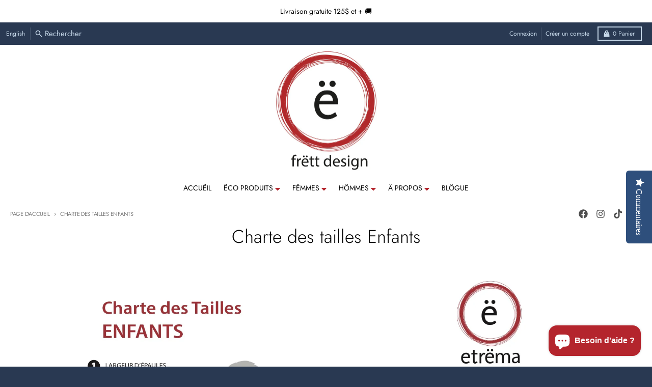

--- FILE ---
content_type: text/css
request_url: https://frettdesign.ca/cdn/shop/t/25/assets/base.css?v=30332717131218604331697645159
body_size: 18934
content:
/** Shopify CDN: Minification failed

Line 2738:12 Unexpected "{"

**/
/*
! tailwindcss v3.3.1 | MIT License | https://tailwindcss.com
*//*
1. Prevent padding and border from affecting element width. (https://github.com/mozdevs/cssremedy/issues/4)
2. Allow adding a border to an element by just adding a border-width. (https://github.com/tailwindcss/tailwindcss/pull/116)
*/

*,
::before,
::after {
  box-sizing: border-box; /* 1 */
  border-width: 0; /* 2 */
  border-style: solid; /* 2 */
  border-color: #e5e7eb; /* 2 */
}

::before,
::after {
  --tw-content: '';
}

/*
1. Use a consistent sensible line-height in all browsers.
2. Prevent adjustments of font size after orientation changes in iOS.
3. Use a more readable tab size.
4. Use the user's configured `sans` font-family by default.
5. Use the user's configured `sans` font-feature-settings by default.
6. Use the user's configured `sans` font-variation-settings by default.
*/

html {
  line-height: 1.5; /* 1 */
  -webkit-text-size-adjust: 100%; /* 2 */
  -moz-tab-size: 4; /* 3 */
  tab-size: 4; /* 3 */
  font-family: ui-sans-serif, system-ui, -apple-system, BlinkMacSystemFont, "Segoe UI", Roboto, "Helvetica Neue", Arial, "Noto Sans", sans-serif, "Apple Color Emoji", "Segoe UI Emoji", "Segoe UI Symbol", "Noto Color Emoji"; /* 4 */
  font-feature-settings: normal; /* 5 */
  font-variation-settings: normal; /* 6 */
}

/*
1. Remove the margin in all browsers.
2. Inherit line-height from `html` so users can set them as a class directly on the `html` element.
*/

body {
  margin: 0; /* 1 */
  line-height: inherit; /* 2 */
}

/*
1. Add the correct height in Firefox.
2. Correct the inheritance of border color in Firefox. (https://bugzilla.mozilla.org/show_bug.cgi?id=190655)
3. Ensure horizontal rules are visible by default.
*/

hr {
  height: 0; /* 1 */
  color: inherit; /* 2 */
  border-top-width: 1px; /* 3 */
}

/*
Add the correct text decoration in Chrome, Edge, and Safari.
*/

abbr:where([title]) {
  text-decoration: underline dotted;
}

/*
Remove the default font size and weight for headings.
*/

h1,
h2,
h3,
h4,
h5,
h6 {
  font-size: inherit;
  font-weight: inherit;
}

/*
Reset links to optimize for opt-in styling instead of opt-out.
*/

a {
  color: inherit;
  text-decoration: inherit;
}

/*
Add the correct font weight in Edge and Safari.
*/

b,
strong {
  font-weight: bolder;
}

/*
1. Use the user's configured `mono` font family by default.
2. Correct the odd `em` font sizing in all browsers.
*/

code,
kbd,
samp,
pre {
  font-family: ui-monospace, SFMono-Regular, Menlo, Monaco, Consolas, "Liberation Mono", "Courier New", monospace; /* 1 */
  font-size: 1em; /* 2 */
}

/*
Add the correct font size in all browsers.
*/

small {
  font-size: 80%;
}

/*
Prevent `sub` and `sup` elements from affecting the line height in all browsers.
*/

sub,
sup {
  font-size: 75%;
  line-height: 0;
  position: relative;
  vertical-align: baseline;
}

sub {
  bottom: -0.25em;
}

sup {
  top: -0.5em;
}

/*
1. Remove text indentation from table contents in Chrome and Safari. (https://bugs.chromium.org/p/chromium/issues/detail?id=999088, https://bugs.webkit.org/show_bug.cgi?id=201297)
2. Correct table border color inheritance in all Chrome and Safari. (https://bugs.chromium.org/p/chromium/issues/detail?id=935729, https://bugs.webkit.org/show_bug.cgi?id=195016)
3. Remove gaps between table borders by default.
*/

table {
  text-indent: 0; /* 1 */
  border-color: inherit; /* 2 */
  border-collapse: collapse; /* 3 */
}

/*
1. Change the font styles in all browsers.
2. Remove the margin in Firefox and Safari.
3. Remove default padding in all browsers.
*/

button,
input,
optgroup,
select,
textarea {
  font-family: inherit; /* 1 */
  font-size: 100%; /* 1 */
  font-weight: inherit; /* 1 */
  line-height: inherit; /* 1 */
  color: inherit; /* 1 */
  margin: 0; /* 2 */
  padding: 0; /* 3 */
}

/*
Remove the inheritance of text transform in Edge and Firefox.
*/

button,
select {
  text-transform: none;
}

/*
1. Correct the inability to style clickable types in iOS and Safari.
2. Remove default button styles.
*/

button,
[type='button'],
[type='reset'],
[type='submit'] {
  -webkit-appearance: button; /* 1 */
  background-color: transparent; /* 2 */
  background-image: none; /* 2 */
}

/*
Use the modern Firefox focus style for all focusable elements.
*/

:-moz-focusring {
  outline: auto;
}

/*
Remove the additional `:invalid` styles in Firefox. (https://github.com/mozilla/gecko-dev/blob/2f9eacd9d3d995c937b4251a5557d95d494c9be1/layout/style/res/forms.css#L728-L737)
*/

:-moz-ui-invalid {
  box-shadow: none;
}

/*
Add the correct vertical alignment in Chrome and Firefox.
*/

progress {
  vertical-align: baseline;
}

/*
Correct the cursor style of increment and decrement buttons in Safari.
*/

::-webkit-inner-spin-button,
::-webkit-outer-spin-button {
  height: auto;
}

/*
1. Correct the odd appearance in Chrome and Safari.
2. Correct the outline style in Safari.
*/

[type='search'] {
  -webkit-appearance: textfield; /* 1 */
  outline-offset: -2px; /* 2 */
}

/*
Remove the inner padding in Chrome and Safari on macOS.
*/

::-webkit-search-decoration {
  -webkit-appearance: none;
}

/*
1. Correct the inability to style clickable types in iOS and Safari.
2. Change font properties to `inherit` in Safari.
*/

::-webkit-file-upload-button {
  -webkit-appearance: button; /* 1 */
  font: inherit; /* 2 */
}

/*
Add the correct display in Chrome and Safari.
*/

summary {
  display: list-item;
}

/*
Removes the default spacing and border for appropriate elements.
*/

blockquote,
dl,
dd,
h1,
h2,
h3,
h4,
h5,
h6,
hr,
figure,
p,
pre {
  margin: 0;
}

fieldset {
  margin: 0;
  padding: 0;
}

legend {
  padding: 0;
}

ol,
ul,
menu {
  list-style: none;
  margin: 0;
  padding: 0;
}

/*
Prevent resizing textareas horizontally by default.
*/

textarea {
  resize: vertical;
}

/*
1. Reset the default placeholder opacity in Firefox. (https://github.com/tailwindlabs/tailwindcss/issues/3300)
2. Set the default placeholder color to the user's configured gray 400 color.
*/

input::placeholder,
textarea::placeholder {
  opacity: 1; /* 1 */
  color: #9ca3af; /* 2 */
}

/*
Set the default cursor for buttons.
*/

button,
[role="button"] {
  cursor: pointer;
}

/*
Make sure disabled buttons don't get the pointer cursor.
*/
:disabled {
  cursor: default;
}

/*
1. Make replaced elements `display: block` by default. (https://github.com/mozdevs/cssremedy/issues/14)
2. Add `vertical-align: middle` to align replaced elements more sensibly by default. (https://github.com/jensimmons/cssremedy/issues/14#issuecomment-634934210)
   This can trigger a poorly considered lint error in some tools but is included by design.
*/

img,
svg,
video,
canvas,
audio,
iframe,
embed,
object {
  display: block; /* 1 */
  vertical-align: middle; /* 2 */
}

/*
Constrain images and videos to the parent width and preserve their intrinsic aspect ratio. (https://github.com/mozdevs/cssremedy/issues/14)
*/

img,
video {
  max-width: 100%;
  height: auto;
}

/* Make elements with the HTML hidden attribute stay hidden by default */
[hidden] {
  display: none;
}

[type='text'],[type='email'],[type='url'],[type='password'],[type='number'],[type='date'],[type='datetime-local'],[type='month'],[type='search'],[type='tel'],[type='time'],[type='week'],[multiple],textarea,select {
  appearance: none;
  background-color: #fff;
  border-color: #6b7280;
  border-width: 1px;
  border-radius: 0px;
  padding-top: 0.5rem;
  padding-right: 0.75rem;
  padding-bottom: 0.5rem;
  padding-left: 0.75rem;
  font-size: 1rem;
  line-height: 1.5rem;
  --tw-shadow: 0 0 #0000;
}

[type='text']:focus, [type='email']:focus, [type='url']:focus, [type='password']:focus, [type='number']:focus, [type='date']:focus, [type='datetime-local']:focus, [type='month']:focus, [type='search']:focus, [type='tel']:focus, [type='time']:focus, [type='week']:focus, [multiple]:focus, textarea:focus, select:focus {
  outline: 2px solid transparent;
  outline-offset: 2px;
  --tw-ring-inset: var(--tw-empty,/*!*/ /*!*/);
  --tw-ring-offset-width: 0px;
  --tw-ring-offset-color: #fff;
  --tw-ring-color: #2563eb;
  --tw-ring-offset-shadow: var(--tw-ring-inset) 0 0 0 var(--tw-ring-offset-width) var(--tw-ring-offset-color);
  --tw-ring-shadow: var(--tw-ring-inset) 0 0 0 calc(1px + var(--tw-ring-offset-width)) var(--tw-ring-color);
  box-shadow: var(--tw-ring-offset-shadow), var(--tw-ring-shadow), var(--tw-shadow);
  border-color: #2563eb;
}

input::placeholder,textarea::placeholder {
  color: #6b7280;
  opacity: 1;
}

::-webkit-datetime-edit-fields-wrapper {
  padding: 0;
}

::-webkit-date-and-time-value {
  min-height: 1.5em;
}

::-webkit-datetime-edit,::-webkit-datetime-edit-year-field,::-webkit-datetime-edit-month-field,::-webkit-datetime-edit-day-field,::-webkit-datetime-edit-hour-field,::-webkit-datetime-edit-minute-field,::-webkit-datetime-edit-second-field,::-webkit-datetime-edit-millisecond-field,::-webkit-datetime-edit-meridiem-field {
  padding-top: 0;
  padding-bottom: 0;
}

select {
  background-image: url("data:image/svg+xml,%3csvg xmlns=%27http://www.w3.org/2000/svg%27 fill=%27none%27 viewBox=%270 0 20 20%27%3e%3cpath stroke=%27%236b7280%27 stroke-linecap=%27round%27 stroke-linejoin=%27round%27 stroke-width=%271.5%27 d=%27M6 8l4 4 4-4%27/%3e%3c/svg%3e");
  background-position: right 0.5rem center;
  background-repeat: no-repeat;
  background-size: 1.5em 1.5em;
  padding-right: 2.5rem;
  color-adjust: exact;
}

[multiple] {
  background-image: initial;
  background-position: initial;
  background-repeat: unset;
  background-size: initial;
  padding-right: 0.75rem;
  color-adjust: unset;
}

[type='checkbox'],[type='radio'] {
  appearance: none;
  padding: 0;
  color-adjust: exact;
  display: inline-block;
  vertical-align: middle;
  background-origin: border-box;
  user-select: none;
  flex-shrink: 0;
  height: 1rem;
  width: 1rem;
  color: #2563eb;
  background-color: #fff;
  border-color: #6b7280;
  border-width: 1px;
  --tw-shadow: 0 0 #0000;
}

[type='checkbox'] {
  border-radius: 0px;
}

[type='radio'] {
  border-radius: 100%;
}

[type='checkbox']:focus,[type='radio']:focus {
  outline: 2px solid transparent;
  outline-offset: 2px;
  --tw-ring-inset: var(--tw-empty,/*!*/ /*!*/);
  --tw-ring-offset-width: 2px;
  --tw-ring-offset-color: #fff;
  --tw-ring-color: #2563eb;
  --tw-ring-offset-shadow: var(--tw-ring-inset) 0 0 0 var(--tw-ring-offset-width) var(--tw-ring-offset-color);
  --tw-ring-shadow: var(--tw-ring-inset) 0 0 0 calc(2px + var(--tw-ring-offset-width)) var(--tw-ring-color);
  box-shadow: var(--tw-ring-offset-shadow), var(--tw-ring-shadow), var(--tw-shadow);
}

[type='checkbox']:checked,[type='radio']:checked {
  border-color: transparent;
  background-color: currentColor;
  background-size: 100% 100%;
  background-position: center;
  background-repeat: no-repeat;
}

[type='checkbox']:checked {
  background-image: url("data:image/svg+xml,%3csvg viewBox=%270 0 16 16%27 fill=%27white%27 xmlns=%27http://www.w3.org/2000/svg%27%3e%3cpath d=%27M12.207 4.793a1 1 0 010 1.414l-5 5a1 1 0 01-1.414 0l-2-2a1 1 0 011.414-1.414L6.5 9.086l4.293-4.293a1 1 0 011.414 0z%27/%3e%3c/svg%3e");
}

[type='radio']:checked {
  background-image: url("data:image/svg+xml,%3csvg viewBox=%270 0 16 16%27 fill=%27white%27 xmlns=%27http://www.w3.org/2000/svg%27%3e%3ccircle cx=%278%27 cy=%278%27 r=%273%27/%3e%3c/svg%3e");
}

[type='checkbox']:checked:hover,[type='checkbox']:checked:focus,[type='radio']:checked:hover,[type='radio']:checked:focus {
  border-color: transparent;
  background-color: currentColor;
}

[type='checkbox']:indeterminate {
  background-image: url("data:image/svg+xml,%3csvg xmlns=%27http://www.w3.org/2000/svg%27 fill=%27none%27 viewBox=%270 0 16 16%27%3e%3cpath stroke=%27white%27 stroke-linecap=%27round%27 stroke-linejoin=%27round%27 stroke-width=%272%27 d=%27M4 8h8%27/%3e%3c/svg%3e");
  border-color: transparent;
  background-color: currentColor;
  background-size: 100% 100%;
  background-position: center;
  background-repeat: no-repeat;
}

[type='checkbox']:indeterminate:hover,[type='checkbox']:indeterminate:focus {
  border-color: transparent;
  background-color: currentColor;
}

[type='file'] {
  background: unset;
  border-color: inherit;
  border-width: 0;
  border-radius: 0;
  padding: 0;
  font-size: unset;
  line-height: inherit;
}

[type='file']:focus {
  outline: 1px auto -webkit-focus-ring-color;
}

*, ::before, ::after {
  --tw-border-spacing-x: 0;
  --tw-border-spacing-y: 0;
  --tw-translate-x: 0;
  --tw-translate-y: 0;
  --tw-rotate: 0;
  --tw-skew-x: 0;
  --tw-skew-y: 0;
  --tw-scale-x: 1;
  --tw-scale-y: 1;
  --tw-pan-x:  ;
  --tw-pan-y:  ;
  --tw-pinch-zoom:  ;
  --tw-scroll-snap-strictness: proximity;
  --tw-ordinal:  ;
  --tw-slashed-zero:  ;
  --tw-numeric-figure:  ;
  --tw-numeric-spacing:  ;
  --tw-numeric-fraction:  ;
  --tw-ring-inset:  ;
  --tw-ring-offset-width: 0px;
  --tw-ring-offset-color: #fff;
  --tw-ring-color: rgb(59 130 246 / 0.5);
  --tw-ring-offset-shadow: 0 0 #0000;
  --tw-ring-shadow: 0 0 #0000;
  --tw-shadow: 0 0 #0000;
  --tw-shadow-colored: 0 0 #0000;
  --tw-blur:  ;
  --tw-brightness:  ;
  --tw-contrast:  ;
  --tw-grayscale:  ;
  --tw-hue-rotate:  ;
  --tw-invert:  ;
  --tw-saturate:  ;
  --tw-sepia:  ;
  --tw-drop-shadow:  ;
  --tw-backdrop-blur:  ;
  --tw-backdrop-brightness:  ;
  --tw-backdrop-contrast:  ;
  --tw-backdrop-grayscale:  ;
  --tw-backdrop-hue-rotate:  ;
  --tw-backdrop-invert:  ;
  --tw-backdrop-opacity:  ;
  --tw-backdrop-saturate:  ;
  --tw-backdrop-sepia:  ;
}

::backdrop {
  --tw-border-spacing-x: 0;
  --tw-border-spacing-y: 0;
  --tw-translate-x: 0;
  --tw-translate-y: 0;
  --tw-rotate: 0;
  --tw-skew-x: 0;
  --tw-skew-y: 0;
  --tw-scale-x: 1;
  --tw-scale-y: 1;
  --tw-pan-x:  ;
  --tw-pan-y:  ;
  --tw-pinch-zoom:  ;
  --tw-scroll-snap-strictness: proximity;
  --tw-ordinal:  ;
  --tw-slashed-zero:  ;
  --tw-numeric-figure:  ;
  --tw-numeric-spacing:  ;
  --tw-numeric-fraction:  ;
  --tw-ring-inset:  ;
  --tw-ring-offset-width: 0px;
  --tw-ring-offset-color: #fff;
  --tw-ring-color: rgb(59 130 246 / 0.5);
  --tw-ring-offset-shadow: 0 0 #0000;
  --tw-ring-shadow: 0 0 #0000;
  --tw-shadow: 0 0 #0000;
  --tw-shadow-colored: 0 0 #0000;
  --tw-blur:  ;
  --tw-brightness:  ;
  --tw-contrast:  ;
  --tw-grayscale:  ;
  --tw-hue-rotate:  ;
  --tw-invert:  ;
  --tw-saturate:  ;
  --tw-sepia:  ;
  --tw-drop-shadow:  ;
  --tw-backdrop-blur:  ;
  --tw-backdrop-brightness:  ;
  --tw-backdrop-contrast:  ;
  --tw-backdrop-grayscale:  ;
  --tw-backdrop-hue-rotate:  ;
  --tw-backdrop-invert:  ;
  --tw-backdrop-opacity:  ;
  --tw-backdrop-saturate:  ;
  --tw-backdrop-sepia:  ;
}
.container {
  width: 100%;
}
@media (min-width: 640px) {

  .container {
    max-width: 640px;
  }
}
@media (min-width: 768px) {

  .container {
    max-width: 768px;
  }
}
@media (min-width: 1024px) {

  .container {
    max-width: 1024px;
  }
}
@media (min-width: 1280px) {

  .container {
    max-width: 1280px;
  }
}
@media (min-width: 1536px) {

  .container {
    max-width: 1536px;
  }
}
.rte {
  max-width: 100ch;
}
.rte :where([class~="lead"]):not(:where([class~="not-rte"] *)) {
  font-size: 1.25em;
  line-height: 1.6;
  margin-top: 1.2em;
  margin-bottom: 1.2em;
}
.rte :where(a):not(:where([class~="not-rte"] *)) {
  text-decoration: underline;
}
.rte :where(strong):not(:where([class~="not-rte"] *)) {}
.rte :where(a strong):not(:where([class~="not-rte"] *)) {
  color: inherit;
}
.rte :where(blockquote strong):not(:where([class~="not-rte"] *)) {
  color: inherit;
}
.rte :where(thead th strong):not(:where([class~="not-rte"] *)) {
  color: inherit;
}
.rte :where(ol):not(:where([class~="not-rte"] *)) {
  list-style-type: decimal;
  margin-top: 1.25em;
  margin-bottom: 1.25em;
  padding-left: 1.625em;
}
.rte :where(ol[type="A"]):not(:where([class~="not-rte"] *)) {
  list-style-type: upper-alpha;
}
.rte :where(ol[type="a"]):not(:where([class~="not-rte"] *)) {
  list-style-type: lower-alpha;
}
.rte :where(ol[type="A" s]):not(:where([class~="not-rte"] *)) {
  list-style-type: upper-alpha;
}
.rte :where(ol[type="a" s]):not(:where([class~="not-rte"] *)) {
  list-style-type: lower-alpha;
}
.rte :where(ol[type="I"]):not(:where([class~="not-rte"] *)) {
  list-style-type: upper-roman;
}
.rte :where(ol[type="i"]):not(:where([class~="not-rte"] *)) {
  list-style-type: lower-roman;
}
.rte :where(ol[type="I" s]):not(:where([class~="not-rte"] *)) {
  list-style-type: upper-roman;
}
.rte :where(ol[type="i" s]):not(:where([class~="not-rte"] *)) {
  list-style-type: lower-roman;
}
.rte :where(ol[type="1"]):not(:where([class~="not-rte"] *)) {
  list-style-type: decimal;
}
.rte :where(ul):not(:where([class~="not-rte"] *)) {
  list-style-type: disc;
  margin-top: 1.25em;
  margin-bottom: 1.25em;
  padding-left: 1.625em;
}
.rte :where(ol > li):not(:where([class~="not-rte"] *))::marker {
  font-weight: 400;
  color: var(--tw-prose-counters);
}
.rte :where(ul > li):not(:where([class~="not-rte"] *))::marker {
  color: var(--tw-prose-bullets);
}
.rte :where(hr):not(:where([class~="not-rte"] *)) {
  border-color: var(--tw-prose-hr);
  border-top-width: 1px;
  margin-top: 3em;
  margin-bottom: 3em;
  background-color: var(--primary-text-color-30);
}
.rte :where(blockquote):not(:where([class~="not-rte"] *)) {
  font-style: italic;
  border-left-width: 0.25rem;
  border-left-color: var(--primary-text-color-30);
  quotes: "\201C""\201D""\2018""\2019";
  margin-top: 1.6em;
  margin-bottom: 1.6em;
  padding-left: 1em;
}
.rte :where(blockquote p:first-of-type):not(:where([class~="not-rte"] *))::before {
  content: open-quote;
}
.rte :where(blockquote p:last-of-type):not(:where([class~="not-rte"] *))::after {
  content: close-quote;
}
.rte :where(h1):not(:where([class~="not-rte"] *)) {
  font-size: 2.25em;
  margin-top: 0;
  margin-bottom: 0.8888889em;
  line-height: 1.1111111;
}
.rte :where(h1 strong):not(:where([class~="not-rte"] *)) {
  font-weight: 900;
  color: inherit;
}
.rte :where(h2):not(:where([class~="not-rte"] *)) {
  font-size: 1.5em;
  margin-top: 2em;
  margin-bottom: 1em;
  line-height: 1.3333333;
}
.rte :where(h2 strong):not(:where([class~="not-rte"] *)) {
  font-weight: 800;
  color: inherit;
}
.rte :where(h3):not(:where([class~="not-rte"] *)) {
  font-size: 1.25em;
  margin-top: 1.6em;
  margin-bottom: 0.6em;
  line-height: 1.6;
}
.rte :where(h3 strong):not(:where([class~="not-rte"] *)) {
  font-weight: 700;
  color: inherit;
}
.rte :where(h4):not(:where([class~="not-rte"] *)) {
  margin-top: 1.5em;
  margin-bottom: 0.5em;
  line-height: 1.5;
}
.rte :where(h4 strong):not(:where([class~="not-rte"] *)) {
  font-weight: 700;
  color: inherit;
}
.rte :where(img):not(:where([class~="not-rte"] *)) {
  margin-top: 2em;
  margin-bottom: 2em;
}
.rte :where(figure > *):not(:where([class~="not-rte"] *)) {
  margin-top: 0;
  margin-bottom: 0;
}
.rte :where(figcaption):not(:where([class~="not-rte"] *)) {
  color: var(--tw-prose-captions);
  font-size: 0.875em;
  line-height: 1.4285714;
  margin-top: 0.8571429em;
}
.rte :where(code):not(:where([class~="not-rte"] *)) {
  font-size: 0.875em;
}
.rte :where(code):not(:where([class~="not-rte"] *))::before {
  content: "`";
}
.rte :where(code):not(:where([class~="not-rte"] *))::after {
  content: "`";
}
.rte :where(a code):not(:where([class~="not-rte"] *)) {}
.rte :where(h1 code):not(:where([class~="not-rte"] *)) {
  color: inherit;
}
.rte :where(h2 code):not(:where([class~="not-rte"] *)) {
  color: inherit;
  font-size: 0.875em;
}
.rte :where(h3 code):not(:where([class~="not-rte"] *)) {
  color: inherit;
  font-size: 0.9em;
}
.rte :where(h4 code):not(:where([class~="not-rte"] *)) {
  color: inherit;
}
.rte :where(blockquote code):not(:where([class~="not-rte"] *)) {
  color: inherit;
}
.rte :where(thead th code):not(:where([class~="not-rte"] *)) {
  color: inherit;
}
.rte :where(pre):not(:where([class~="not-rte"] *)) {
  overflow-x: auto;
  font-weight: 400;
  font-size: 0.875em;
  line-height: 1.7142857;
  margin-top: 1.7142857em;
  margin-bottom: 1.7142857em;
  border-radius: 0.375rem;
  padding-top: 0.8571429em;
  padding-right: 1.1428571em;
  padding-bottom: 0.8571429em;
  padding-left: 1.1428571em;
}
.rte :where(pre code):not(:where([class~="not-rte"] *)) {
  border-width: 0;
  border-radius: 0;
  padding: 0;
  color: inherit;
  font-size: inherit;
  font-family: inherit;
  line-height: inherit;
}
.rte :where(pre code):not(:where([class~="not-rte"] *))::before {
  content: none;
}
.rte :where(pre code):not(:where([class~="not-rte"] *))::after {
  content: none;
}
.rte :where(table):not(:where([class~="not-rte"] *)) {
  width: 100%;
  table-layout: auto;
  text-align: left;
  margin-top: 2em;
  margin-bottom: 2em;
  font-size: 0.875em;
  line-height: 1.7142857;
}
.rte :where(thead):not(:where([class~="not-rte"] *)) {
  border-bottom-width: 1px;
  border-bottom-color: var(--primary-text-color-30);
}
.rte :where(thead th):not(:where([class~="not-rte"] *)) {
  color: var(--tw-prose-headings);
  font-weight: 600;
  vertical-align: bottom;
  padding-right: 0.5714286em;
  padding-bottom: 0.5714286em;
  padding-left: 0.5714286em;
}
.rte :where(tbody tr):not(:where([class~="not-rte"] *)) {
  border-bottom-width: 1px;
  border-bottom-color: var(--primary-text-color-30);
}
.rte :where(tbody tr:last-child):not(:where([class~="not-rte"] *)) {
  border-bottom-width: 0;
}
.rte :where(tbody td):not(:where([class~="not-rte"] *)) {
  vertical-align: baseline;
}
.rte :where(tfoot):not(:where([class~="not-rte"] *)) {
  border-top-width: 1px;
  border-top-color: var(--tw-prose-th-borders);
}
.rte :where(tfoot td):not(:where([class~="not-rte"] *)) {
  vertical-align: top;
}
.rte {
  --tw-prose-body: #374151;
  --tw-prose-headings: #111827;
  --tw-prose-lead: #4b5563;
  --tw-prose-links: #111827;
  --tw-prose-bold: #111827;
  --tw-prose-counters: #6b7280;
  --tw-prose-bullets: #d1d5db;
  --tw-prose-hr: #e5e7eb;
  --tw-prose-quotes: #111827;
  --tw-prose-quote-borders: #e5e7eb;
  --tw-prose-captions: #6b7280;
  --tw-prose-code: #111827;
  --tw-prose-pre-code: #e5e7eb;
  --tw-prose-pre-bg: #1f2937;
  --tw-prose-th-borders: #d1d5db;
  --tw-prose-td-borders: #e5e7eb;
  --tw-prose-invert-body: #d1d5db;
  --tw-prose-invert-headings: #fff;
  --tw-prose-invert-lead: #9ca3af;
  --tw-prose-invert-links: #fff;
  --tw-prose-invert-bold: #fff;
  --tw-prose-invert-counters: #9ca3af;
  --tw-prose-invert-bullets: #4b5563;
  --tw-prose-invert-hr: #374151;
  --tw-prose-invert-quotes: #f3f4f6;
  --tw-prose-invert-quote-borders: #374151;
  --tw-prose-invert-captions: #9ca3af;
  --tw-prose-invert-code: #fff;
  --tw-prose-invert-pre-code: #d1d5db;
  --tw-prose-invert-pre-bg: rgb(0 0 0 / 50%);
  --tw-prose-invert-th-borders: #4b5563;
  --tw-prose-invert-td-borders: #374151;
  font-size: 1rem;
  line-height: 1.75;
}
.rte :where(p):not(:where([class~="not-rte"] *)) {
  margin-top: 1.25em;
  margin-bottom: 1.25em;
}
.rte :where(video):not(:where([class~="not-rte"] *)) {
  margin-top: 2em;
  margin-bottom: 2em;
}
.rte :where(figure):not(:where([class~="not-rte"] *)) {
  margin-top: 2em;
  margin-bottom: 2em;
}
.rte :where(li):not(:where([class~="not-rte"] *)) {
  margin-top: 0.5em;
  margin-bottom: 0.5em;
}
.rte :where(ol > li):not(:where([class~="not-rte"] *)) {
  padding-left: 0.375em;
}
.rte :where(ul > li):not(:where([class~="not-rte"] *)) {
  padding-left: 0.375em;
}
.rte :where(.rte > ul > li p):not(:where([class~="not-rte"] *)) {
  margin-top: 0.75em;
  margin-bottom: 0.75em;
}
.rte :where(.rte > ul > li > *:first-child):not(:where([class~="not-rte"] *)) {
  margin-top: 1.25em;
}
.rte :where(.rte > ul > li > *:last-child):not(:where([class~="not-rte"] *)) {
  margin-bottom: 1.25em;
}
.rte :where(.rte > ol > li > *:first-child):not(:where([class~="not-rte"] *)) {
  margin-top: 1.25em;
}
.rte :where(.rte > ol > li > *:last-child):not(:where([class~="not-rte"] *)) {
  margin-bottom: 1.25em;
}
.rte :where(ul ul, ul ol, ol ul, ol ol):not(:where([class~="not-rte"] *)) {
  margin-top: 0.75em;
  margin-bottom: 0.75em;
}
.rte :where(hr + *):not(:where([class~="not-rte"] *)) {
  margin-top: 0;
}
.rte :where(h2 + *):not(:where([class~="not-rte"] *)) {
  margin-top: 0;
}
.rte :where(h3 + *):not(:where([class~="not-rte"] *)) {
  margin-top: 0;
}
.rte :where(h4 + *):not(:where([class~="not-rte"] *)) {
  margin-top: 0;
}
.rte :where(thead th:first-child):not(:where([class~="not-rte"] *)) {
  padding-left: 0;
}
.rte :where(thead th:last-child):not(:where([class~="not-rte"] *)) {
  padding-right: 0;
}
.rte :where(tbody td, tfoot td):not(:where([class~="not-rte"] *)) {
  padding-top: 0.5714286em;
  padding-right: 0.5714286em;
  padding-bottom: 0.5714286em;
  padding-left: 0.5714286em;
}
.rte :where(tbody td:first-child, tfoot td:first-child):not(:where([class~="not-rte"] *)) {
  padding-left: 0;
}
.rte :where(tbody td:last-child, tfoot td:last-child):not(:where([class~="not-rte"] *)) {
  padding-right: 0;
}
.rte :where(.rte > :first-child):not(:where([class~="not-rte"] *)) {
  margin-top: 0;
}
.rte :where(.rte > :last-child):not(:where([class~="not-rte"] *)) {
  margin-bottom: 0;
}
.rte :where(ol > li):not(:where([class~="not-rte"] *))::before {}
.rte :where(ul > li):not(:where([class~="not-rte"] *))::before {}
.rte :where(figure figcaption):not(:where([class~="not-rte"] *)) {}
.rte-sm {
  font-size: 0.875rem;
  line-height: 1.7142857;
}
.rte-sm :where(p):not(:where([class~="not-rte"] *)) {
  margin-top: 1.1428571em;
  margin-bottom: 1.1428571em;
}
.rte-sm :where([class~="lead"]):not(:where([class~="not-rte"] *)) {
  font-size: 1.2857143em;
  line-height: 1.5555556;
  margin-top: 0.8888889em;
  margin-bottom: 0.8888889em;
}
.rte-sm :where(blockquote):not(:where([class~="not-rte"] *)) {
  margin-top: 1.3333333em;
  margin-bottom: 1.3333333em;
  padding-left: 1.1111111em;
}
.rte-sm :where(h1):not(:where([class~="not-rte"] *)) {
  font-size: 2.1428571em;
  margin-top: 0;
  margin-bottom: 0.8em;
  line-height: 1.2;
}
.rte-sm :where(h2):not(:where([class~="not-rte"] *)) {
  font-size: 1.4285714em;
  margin-top: 1.6em;
  margin-bottom: 0.8em;
  line-height: 1.4;
}
.rte-sm :where(h3):not(:where([class~="not-rte"] *)) {
  font-size: 1.2857143em;
  margin-top: 1.5555556em;
  margin-bottom: 0.4444444em;
  line-height: 1.5555556;
}
.rte-sm :where(h4):not(:where([class~="not-rte"] *)) {
  margin-top: 1.4285714em;
  margin-bottom: 0.5714286em;
  line-height: 1.4285714;
}
.rte-sm :where(img):not(:where([class~="not-rte"] *)) {
  margin-top: 1.7142857em;
  margin-bottom: 1.7142857em;
}
.rte-sm :where(video):not(:where([class~="not-rte"] *)) {
  margin-top: 1.7142857em;
  margin-bottom: 1.7142857em;
}
.rte-sm :where(figure):not(:where([class~="not-rte"] *)) {
  margin-top: 1.7142857em;
  margin-bottom: 1.7142857em;
}
.rte-sm :where(figure > *):not(:where([class~="not-rte"] *)) {
  margin-top: 0;
  margin-bottom: 0;
}
.rte-sm :where(figcaption):not(:where([class~="not-rte"] *)) {
  font-size: 0.8571429em;
  line-height: 1.3333333;
  margin-top: 0.6666667em;
}
.rte-sm :where(code):not(:where([class~="not-rte"] *)) {
  font-size: 0.8571429em;
}
.rte-sm :where(h2 code):not(:where([class~="not-rte"] *)) {
  font-size: 0.9em;
}
.rte-sm :where(h3 code):not(:where([class~="not-rte"] *)) {
  font-size: 0.8888889em;
}
.rte-sm :where(pre):not(:where([class~="not-rte"] *)) {
  font-size: 0.8571429em;
  line-height: 1.6666667;
  margin-top: 1.6666667em;
  margin-bottom: 1.6666667em;
  border-radius: 0.25rem;
  padding-top: 0.6666667em;
  padding-right: 1em;
  padding-bottom: 0.6666667em;
  padding-left: 1em;
}
.rte-sm :where(ol):not(:where([class~="not-rte"] *)) {
  margin-top: 1.1428571em;
  margin-bottom: 1.1428571em;
  padding-left: 1.5714286em;
}
.rte-sm :where(ul):not(:where([class~="not-rte"] *)) {
  margin-top: 1.1428571em;
  margin-bottom: 1.1428571em;
  padding-left: 1.5714286em;
}
.rte-sm :where(li):not(:where([class~="not-rte"] *)) {
  margin-top: 0.2857143em;
  margin-bottom: 0.2857143em;
}
.rte-sm :where(ol > li):not(:where([class~="not-rte"] *)) {
  padding-left: 0.4285714em;
}
.rte-sm :where(ul > li):not(:where([class~="not-rte"] *)) {
  padding-left: 0.4285714em;
}
.rte-sm :where(.rte > ul > li p):not(:where([class~="not-rte"] *)) {
  margin-top: 0.5714286em;
  margin-bottom: 0.5714286em;
}
.rte-sm :where(.rte > ul > li > *:first-child):not(:where([class~="not-rte"] *)) {
  margin-top: 1.1428571em;
}
.rte-sm :where(.rte > ul > li > *:last-child):not(:where([class~="not-rte"] *)) {
  margin-bottom: 1.1428571em;
}
.rte-sm :where(.rte > ol > li > *:first-child):not(:where([class~="not-rte"] *)) {
  margin-top: 1.1428571em;
}
.rte-sm :where(.rte > ol > li > *:last-child):not(:where([class~="not-rte"] *)) {
  margin-bottom: 1.1428571em;
}
.rte-sm :where(ul ul, ul ol, ol ul, ol ol):not(:where([class~="not-rte"] *)) {
  margin-top: 0.5714286em;
  margin-bottom: 0.5714286em;
}
.rte-sm :where(hr):not(:where([class~="not-rte"] *)) {
  margin-top: 2.8571429em;
  margin-bottom: 2.8571429em;
}
.rte-sm :where(hr + *):not(:where([class~="not-rte"] *)) {
  margin-top: 0;
}
.rte-sm :where(h2 + *):not(:where([class~="not-rte"] *)) {
  margin-top: 0;
}
.rte-sm :where(h3 + *):not(:where([class~="not-rte"] *)) {
  margin-top: 0;
}
.rte-sm :where(h4 + *):not(:where([class~="not-rte"] *)) {
  margin-top: 0;
}
.rte-sm :where(table):not(:where([class~="not-rte"] *)) {
  font-size: 0.8571429em;
  line-height: 1.5;
}
.rte-sm :where(thead th):not(:where([class~="not-rte"] *)) {
  padding-right: 1em;
  padding-bottom: 0.6666667em;
  padding-left: 1em;
}
.rte-sm :where(thead th:first-child):not(:where([class~="not-rte"] *)) {
  padding-left: 0;
}
.rte-sm :where(thead th:last-child):not(:where([class~="not-rte"] *)) {
  padding-right: 0;
}
.rte-sm :where(tbody td, tfoot td):not(:where([class~="not-rte"] *)) {
  padding-top: 0.6666667em;
  padding-right: 1em;
  padding-bottom: 0.6666667em;
  padding-left: 1em;
}
.rte-sm :where(tbody td:first-child, tfoot td:first-child):not(:where([class~="not-rte"] *)) {
  padding-left: 0;
}
.rte-sm :where(tbody td:last-child, tfoot td:last-child):not(:where([class~="not-rte"] *)) {
  padding-right: 0;
}
.rte-sm :where(.rte > :first-child):not(:where([class~="not-rte"] *)) {
  margin-top: 0;
}
.rte-sm :where(.rte > :last-child):not(:where([class~="not-rte"] *)) {
  margin-bottom: 0;
}
.rte-base :where(.rte > ul > li p):not(:where([class~="not-rte"] *)) {
  margin-top: 0.75em;
  margin-bottom: 0.75em;
}
.rte-base :where(.rte > ul > li > *:first-child):not(:where([class~="not-rte"] *)) {
  margin-top: 1.25em;
}
.rte-base :where(.rte > ul > li > *:last-child):not(:where([class~="not-rte"] *)) {
  margin-bottom: 1.25em;
}
.rte-base :where(.rte > ol > li > *:first-child):not(:where([class~="not-rte"] *)) {
  margin-top: 1.25em;
}
.rte-base :where(.rte > ol > li > *:last-child):not(:where([class~="not-rte"] *)) {
  margin-bottom: 1.25em;
}
.rte-base :where(.rte > :first-child):not(:where([class~="not-rte"] *)) {
  margin-top: 0;
}
.rte-base :where(.rte > :last-child):not(:where([class~="not-rte"] *)) {
  margin-bottom: 0;
}
.rte-lg :where(.rte > ul > li p):not(:where([class~="not-rte"] *)) {
  margin-top: 0.8888889em;
  margin-bottom: 0.8888889em;
}
.rte-lg :where(.rte > ul > li > *:first-child):not(:where([class~="not-rte"] *)) {
  margin-top: 1.3333333em;
}
.rte-lg :where(.rte > ul > li > *:last-child):not(:where([class~="not-rte"] *)) {
  margin-bottom: 1.3333333em;
}
.rte-lg :where(.rte > ol > li > *:first-child):not(:where([class~="not-rte"] *)) {
  margin-top: 1.3333333em;
}
.rte-lg :where(.rte > ol > li > *:last-child):not(:where([class~="not-rte"] *)) {
  margin-bottom: 1.3333333em;
}
.rte-lg :where(.rte > :first-child):not(:where([class~="not-rte"] *)) {
  margin-top: 0;
}
.rte-lg :where(.rte > :last-child):not(:where([class~="not-rte"] *)) {
  margin-bottom: 0;
}
.rte-xl :where(.rte > ul > li p):not(:where([class~="not-rte"] *)) {
  margin-top: 0.8em;
  margin-bottom: 0.8em;
}
.rte-xl :where(.rte > ul > li > *:first-child):not(:where([class~="not-rte"] *)) {
  margin-top: 1.2em;
}
.rte-xl :where(.rte > ul > li > *:last-child):not(:where([class~="not-rte"] *)) {
  margin-bottom: 1.2em;
}
.rte-xl :where(.rte > ol > li > *:first-child):not(:where([class~="not-rte"] *)) {
  margin-top: 1.2em;
}
.rte-xl :where(.rte > ol > li > *:last-child):not(:where([class~="not-rte"] *)) {
  margin-bottom: 1.2em;
}
.rte-xl :where(.rte > :first-child):not(:where([class~="not-rte"] *)) {
  margin-top: 0;
}
.rte-xl :where(.rte > :last-child):not(:where([class~="not-rte"] *)) {
  margin-bottom: 0;
}
.rte-2xl :where(.rte > ul > li p):not(:where([class~="not-rte"] *)) {
  margin-top: 0.8333333em;
  margin-bottom: 0.8333333em;
}
.rte-2xl :where(.rte > ul > li > *:first-child):not(:where([class~="not-rte"] *)) {
  margin-top: 1.3333333em;
}
.rte-2xl :where(.rte > ul > li > *:last-child):not(:where([class~="not-rte"] *)) {
  margin-bottom: 1.3333333em;
}
.rte-2xl :where(.rte > ol > li > *:first-child):not(:where([class~="not-rte"] *)) {
  margin-top: 1.3333333em;
}
.rte-2xl :where(.rte > ol > li > *:last-child):not(:where([class~="not-rte"] *)) {
  margin-bottom: 1.3333333em;
}
.rte-2xl :where(.rte > :first-child):not(:where([class~="not-rte"] *)) {
  margin-top: 0;
}
.rte-2xl :where(.rte > :last-child):not(:where([class~="not-rte"] *)) {
  margin-bottom: 0;
}
.aspect-h-1 {
  --tw-aspect-h: 1;
}
.aspect-h-3 {
  --tw-aspect-h: 3;
}
.aspect-h-9 {
  --tw-aspect-h: 9;
}
.aspect-w-1 {
  position: relative;
  padding-bottom: calc(var(--tw-aspect-h) / var(--tw-aspect-w) * 100%);
  --tw-aspect-w: 1;
}
.aspect-w-1 > * {
  position: absolute;
  height: 100%;
  width: 100%;
  top: 0;
  right: 0;
  bottom: 0;
  left: 0;
}
.aspect-w-16 {
  position: relative;
  padding-bottom: calc(var(--tw-aspect-h) / var(--tw-aspect-w) * 100%);
  --tw-aspect-w: 16;
}
.aspect-w-16 > * {
  position: absolute;
  height: 100%;
  width: 100%;
  top: 0;
  right: 0;
  bottom: 0;
  left: 0;
}
.aspect-w-2 {
  position: relative;
  padding-bottom: calc(var(--tw-aspect-h) / var(--tw-aspect-w) * 100%);
  --tw-aspect-w: 2;
}
.aspect-w-2 > * {
  position: absolute;
  height: 100%;
  width: 100%;
  top: 0;
  right: 0;
  bottom: 0;
  left: 0;
}
.aspect-w-4 {
  position: relative;
  padding-bottom: calc(var(--tw-aspect-h) / var(--tw-aspect-w) * 100%);
  --tw-aspect-w: 4;
}
.aspect-w-4 > * {
  position: absolute;
  height: 100%;
  width: 100%;
  top: 0;
  right: 0;
  bottom: 0;
  left: 0;
}
.sr-only {
  position: absolute;
  width: 1px;
  height: 1px;
  padding: 0;
  margin: -1px;
  overflow: hidden;
  clip: rect(0, 0, 0, 0);
  white-space: nowrap;
  border-width: 0;
}
.pointer-events-none {
  pointer-events: none;
}
.pointer-events-auto {
  pointer-events: auto;
}
.invisible {
  visibility: hidden;
}
.fixed {
  position: fixed;
}
.absolute {
  position: absolute;
}
.relative {
  position: relative;
}
.sticky {
  position: sticky;
}
.-inset-px {
  inset: -1px;
}
.inset-0 {
  inset: 0px;
}
.inset-x-0 {
  left: 0px;
  right: 0px;
}
.inset-y-0 {
  top: 0px;
  bottom: 0px;
}
.-bottom-1 {
  bottom: -0.25rem;
}
.-bottom-1\.5 {
  bottom: -0.375rem;
}
.-right-1 {
  right: -0.25rem;
}
.-right-1\.5 {
  right: -0.375rem;
}
.bottom-0 {
  bottom: 0px;
}
.bottom-1 {
  bottom: 0.25rem;
}
.left-0 {
  left: 0px;
}
.left-1 {
  left: 0.25rem;
}
.left-1\/2 {
  left: 50%;
}
.left-3 {
  left: 0.75rem;
}
.right-1 {
  right: 0.25rem;
}
.right-2 {
  right: 0.5rem;
}
.top-1 {
  top: 0.25rem;
}
.top-1\/2 {
  top: 50%;
}
.top-2 {
  top: 0.5rem;
}
.top-3 {
  top: 0.75rem;
}
.top-full {
  top: 100%;
}
.z-10 {
  z-index: 10;
}
.z-20 {
  z-index: 20;
}
.z-30 {
  z-index: 30;
}
.z-50 {
  z-index: 50;
}
.z-\[700\] {
  z-index: 700;
}
.col-span-1 {
  grid-column: span 1 / span 1;
}
.col-span-10 {
  grid-column: span 10 / span 10;
}
.col-span-11 {
  grid-column: span 11 / span 11;
}
.col-span-12 {
  grid-column: span 12 / span 12;
}
.col-span-2 {
  grid-column: span 2 / span 2;
}
.col-span-3 {
  grid-column: span 3 / span 3;
}
.col-span-4 {
  grid-column: span 4 / span 4;
}
.col-span-5 {
  grid-column: span 5 / span 5;
}
.col-span-6 {
  grid-column: span 6 / span 6;
}
.col-span-7 {
  grid-column: span 7 / span 7;
}
.col-span-8 {
  grid-column: span 8 / span 8;
}
.col-span-9 {
  grid-column: span 9 / span 9;
}
.col-span-full {
  grid-column: 1 / -1;
}
.m-0 {
  margin: 0px;
}
.m-0\.5 {
  margin: 0.125rem;
}
.m-1 {
  margin: 0.25rem;
}
.m-2 {
  margin: 0.5rem;
}
.m-5 {
  margin: 1.25rem;
}
.m-auto {
  margin: auto;
}
.mx-2 {
  margin-left: 0.5rem;
  margin-right: 0.5rem;
}
.mx-4 {
  margin-left: 1rem;
  margin-right: 1rem;
}
.mx-auto {
  margin-left: auto;
  margin-right: auto;
}
.my-0 {
  margin-top: 0px;
  margin-bottom: 0px;
}
.my-2 {
  margin-top: 0.5rem;
  margin-bottom: 0.5rem;
}
.my-4 {
  margin-top: 1rem;
  margin-bottom: 1rem;
}
.my-8 {
  margin-top: 2rem;
  margin-bottom: 2rem;
}
.mb-1 {
  margin-bottom: 0.25rem;
}
.mb-12 {
  margin-bottom: 3rem;
}
.mb-2 {
  margin-bottom: 0.5rem;
}
.mb-3 {
  margin-bottom: 0.75rem;
}
.mb-4 {
  margin-bottom: 1rem;
}
.mb-5 {
  margin-bottom: 1.25rem;
}
.mb-6 {
  margin-bottom: 1.5rem;
}
.mb-7 {
  margin-bottom: 1.75rem;
}
.mb-8 {
  margin-bottom: 2rem;
}
.ml-1 {
  margin-left: 0.25rem;
}
.ml-4 {
  margin-left: 1rem;
}
.ml-auto {
  margin-left: auto;
}
.mr-1 {
  margin-right: 0.25rem;
}
.mr-1\.5 {
  margin-right: 0.375rem;
}
.mr-2 {
  margin-right: 0.5rem;
}
.mt-1 {
  margin-top: 0.25rem;
}
.mt-1\.5 {
  margin-top: 0.375rem;
}
.mt-2 {
  margin-top: 0.5rem;
}
.mt-2\.5 {
  margin-top: 0.625rem;
}
.mt-3 {
  margin-top: 0.75rem;
}
.mt-4 {
  margin-top: 1rem;
}
.mt-6 {
  margin-top: 1.5rem;
}
.mt-7 {
  margin-top: 1.75rem;
}
.block {
  display: block;
}
.inline-block {
  display: inline-block;
}
.inline {
  display: inline;
}
.flex {
  display: flex;
}
.table {
  display: table;
}
.grid {
  display: grid;
}
.hidden {
  display: none;
}
.h-12 {
  height: 3rem;
}
.h-16 {
  height: 4rem;
}
.h-24 {
  height: 6rem;
}
.h-4 {
  height: 1rem;
}
.h-48 {
  height: 12rem;
}
.h-6 {
  height: 1.5rem;
}
.h-8 {
  height: 2rem;
}
.h-\[19px\] {
  height: 19px;
}
.h-full {
  height: 100%;
}
.h-halfscreen {
  height: 50vh;
}
.h-screen {
  height: 100vh;
}
.max-h-10 {
  max-height: 2.5rem;
}
.min-h-\[12rem\] {
  min-height: 12rem;
}
.min-h-\[6rem\] {
  min-height: 6rem;
}
.w-0 {
  width: 0px;
}
.w-1 {
  width: 0.25rem;
}
.w-1\.5 {
  width: 0.375rem;
}
.w-1\/1 {
  width: 100%;
}
.w-1\/10 {
  width: 10%;
}
.w-1\/12 {
  width: 8.333333%;
}
.w-1\/2 {
  width: 50%;
}
.w-1\/3 {
  width: 33.333333%;
}
.w-1\/4 {
  width: 25%;
}
.w-1\/5 {
  width: 20%;
}
.w-1\/6 {
  width: 16.666667%;
}
.w-12 {
  width: 3rem;
}
.w-16 {
  width: 4rem;
}
.w-2\/10 {
  width: 20%;
}
.w-20 {
  width: 5rem;
}
.w-24 {
  width: 6rem;
}
.w-3 {
  width: 0.75rem;
}
.w-3\.5 {
  width: 0.875rem;
}
.w-3\/10 {
  width: 30%;
}
.w-4 {
  width: 1rem;
}
.w-4\/10 {
  width: 40%;
}
.w-40 {
  width: 10rem;
}
.w-48 {
  width: 12rem;
}
.w-5 {
  width: 1.25rem;
}
.w-5\/10 {
  width: 50%;
}
.w-6 {
  width: 1.5rem;
}
.w-6\/10 {
  width: 60%;
}
.w-7\/10 {
  width: 70%;
}
.w-8 {
  width: 2rem;
}
.w-8\/10 {
  width: 80%;
}
.w-\[19px\] {
  width: 19px;
}
.w-auto {
  width: auto;
}
.w-full {
  width: 100%;
}
.min-w-1\/3 {
  min-width: 33.33333333%;
}
.min-w-1\/4 {
  min-width: 25%;
}
.max-w-1\/2 {
  max-width: 50%;
}
.max-w-1\/3 {
  max-width: 33.33333333%;
}
.max-w-1\/4 {
  max-width: 25%;
}
.max-w-2xl {
  max-width: 42rem;
}
.max-w-4xl {
  max-width: 56rem;
}
.max-w-\[--logo-mobile-max-width\] {
  max-width: var(--logo-mobile-max-width);
}
.max-w-\[100ch\] {
  max-width: 100ch;
}
.max-w-\[10rem\] {
  max-width: 10rem;
}
.max-w-\[28rem\] {
  max-width: 28rem;
}
.max-w-\[42rem\] {
  max-width: 42rem;
}
.max-w-lg {
  max-width: 32rem;
}
.max-w-md {
  max-width: 28rem;
}
.max-w-none {
  max-width: none;
}
.max-w-screen {
  max-width: var(--max-width-screen);
}
.max-w-sm {
  max-width: 24rem;
}
.flex-1 {
  flex: 1 1 0%;
}
.flex-auto {
  flex: 1 1 auto;
}
.flex-initial {
  flex: 0 1 auto;
}
.flex-none {
  flex: none;
}
.shrink {
  flex-shrink: 1;
}
.flex-grow {
  flex-grow: 1;
}
.grow {
  flex-grow: 1;
}
.basis-auto {
  flex-basis: auto;
}
.table-auto {
  table-layout: auto;
}
.-translate-x-1\/2 {
  --tw-translate-x: -50%;
  transform: translate(var(--tw-translate-x), var(--tw-translate-y)) rotate(var(--tw-rotate)) skewX(var(--tw-skew-x)) skewY(var(--tw-skew-y)) scaleX(var(--tw-scale-x)) scaleY(var(--tw-scale-y));
}
.-translate-y-1\/2 {
  --tw-translate-y: -50%;
  transform: translate(var(--tw-translate-x), var(--tw-translate-y)) rotate(var(--tw-rotate)) skewX(var(--tw-skew-x)) skewY(var(--tw-skew-y)) scaleX(var(--tw-scale-x)) scaleY(var(--tw-scale-y));
}
.scale-fractional {
  --tw-scale-x: 1.01;
  --tw-scale-y: 1.01;
  transform: translate(var(--tw-translate-x), var(--tw-translate-y)) rotate(var(--tw-rotate)) skewX(var(--tw-skew-x)) skewY(var(--tw-skew-y)) scaleX(var(--tw-scale-x)) scaleY(var(--tw-scale-y));
}
.transform {
  transform: translate(var(--tw-translate-x), var(--tw-translate-y)) rotate(var(--tw-rotate)) skewX(var(--tw-skew-x)) skewY(var(--tw-skew-y)) scaleX(var(--tw-scale-x)) scaleY(var(--tw-scale-y));
}
.transform-gpu {
  transform: translate3d(var(--tw-translate-x), var(--tw-translate-y), 0) rotate(var(--tw-rotate)) skewX(var(--tw-skew-x)) skewY(var(--tw-skew-y)) scaleX(var(--tw-scale-x)) scaleY(var(--tw-scale-y));
}
.cursor-default {
  cursor: default;
}
.cursor-pointer {
  cursor: pointer;
}
.select-none {
  user-select: none;
}
.scroll-py-2 {
  scroll-padding-top: 0.5rem;
  scroll-padding-bottom: 0.5rem;
}
.list-disc {
  list-style-type: disc;
}
.appearance-none {
  appearance: none;
}
.grid-cols-1 {
  grid-template-columns: repeat(1, minmax(0, 1fr));
}
.grid-cols-10 {
  grid-template-columns: repeat(10, minmax(0, 1fr));
}
.grid-cols-11 {
  grid-template-columns: repeat(11, minmax(0, 1fr));
}
.grid-cols-12 {
  grid-template-columns: repeat(12, minmax(0, 1fr));
}
.grid-cols-2 {
  grid-template-columns: repeat(2, minmax(0, 1fr));
}
.grid-cols-3 {
  grid-template-columns: repeat(3, minmax(0, 1fr));
}
.grid-cols-4 {
  grid-template-columns: repeat(4, minmax(0, 1fr));
}
.grid-cols-5 {
  grid-template-columns: repeat(5, minmax(0, 1fr));
}
.grid-cols-6 {
  grid-template-columns: repeat(6, minmax(0, 1fr));
}
.grid-cols-7 {
  grid-template-columns: repeat(7, minmax(0, 1fr));
}
.grid-cols-8 {
  grid-template-columns: repeat(8, minmax(0, 1fr));
}
.grid-cols-9 {
  grid-template-columns: repeat(9, minmax(0, 1fr));
}
.flex-row {
  flex-direction: row;
}
.flex-row-reverse {
  flex-direction: row-reverse;
}
.flex-col {
  flex-direction: column;
}
.flex-wrap {
  flex-wrap: wrap;
}
.content-center {
  align-content: center;
}
.items-start {
  align-items: flex-start;
}
.items-end {
  align-items: flex-end;
}
.items-center {
  align-items: center;
}
.items-baseline {
  align-items: baseline;
}
.items-stretch {
  align-items: stretch;
}
.justify-start {
  justify-content: flex-start;
}
.justify-end {
  justify-content: flex-end;
}
.justify-center {
  justify-content: center;
}
.justify-between {
  justify-content: space-between;
}
.gap-0 {
  gap: 0px;
}
.gap-2 {
  gap: 0.5rem;
}
.gap-4 {
  gap: 1rem;
}
.gap-5 {
  gap: 1.25rem;
}
.space-x-1 > :not([hidden]) ~ :not([hidden]) {
  --tw-space-x-reverse: 0;
  margin-right: calc(0.25rem * var(--tw-space-x-reverse));
  margin-left: calc(0.25rem * calc(1 - var(--tw-space-x-reverse)));
}
.space-x-2 > :not([hidden]) ~ :not([hidden]) {
  --tw-space-x-reverse: 0;
  margin-right: calc(0.5rem * var(--tw-space-x-reverse));
  margin-left: calc(0.5rem * calc(1 - var(--tw-space-x-reverse)));
}
.space-x-4 > :not([hidden]) ~ :not([hidden]) {
  --tw-space-x-reverse: 0;
  margin-right: calc(1rem * var(--tw-space-x-reverse));
  margin-left: calc(1rem * calc(1 - var(--tw-space-x-reverse)));
}
.space-y-1 > :not([hidden]) ~ :not([hidden]) {
  --tw-space-y-reverse: 0;
  margin-top: calc(0.25rem * calc(1 - var(--tw-space-y-reverse)));
  margin-bottom: calc(0.25rem * var(--tw-space-y-reverse));
}
.space-y-1\.5 > :not([hidden]) ~ :not([hidden]) {
  --tw-space-y-reverse: 0;
  margin-top: calc(0.375rem * calc(1 - var(--tw-space-y-reverse)));
  margin-bottom: calc(0.375rem * var(--tw-space-y-reverse));
}
.space-y-12 > :not([hidden]) ~ :not([hidden]) {
  --tw-space-y-reverse: 0;
  margin-top: calc(3rem * calc(1 - var(--tw-space-y-reverse)));
  margin-bottom: calc(3rem * var(--tw-space-y-reverse));
}
.space-y-2 > :not([hidden]) ~ :not([hidden]) {
  --tw-space-y-reverse: 0;
  margin-top: calc(0.5rem * calc(1 - var(--tw-space-y-reverse)));
  margin-bottom: calc(0.5rem * var(--tw-space-y-reverse));
}
.space-y-3 > :not([hidden]) ~ :not([hidden]) {
  --tw-space-y-reverse: 0;
  margin-top: calc(0.75rem * calc(1 - var(--tw-space-y-reverse)));
  margin-bottom: calc(0.75rem * var(--tw-space-y-reverse));
}
.space-y-4 > :not([hidden]) ~ :not([hidden]) {
  --tw-space-y-reverse: 0;
  margin-top: calc(1rem * calc(1 - var(--tw-space-y-reverse)));
  margin-bottom: calc(1rem * var(--tw-space-y-reverse));
}
.space-y-5 > :not([hidden]) ~ :not([hidden]) {
  --tw-space-y-reverse: 0;
  margin-top: calc(1.25rem * calc(1 - var(--tw-space-y-reverse)));
  margin-bottom: calc(1.25rem * var(--tw-space-y-reverse));
}
.space-y-6 > :not([hidden]) ~ :not([hidden]) {
  --tw-space-y-reverse: 0;
  margin-top: calc(1.5rem * calc(1 - var(--tw-space-y-reverse)));
  margin-bottom: calc(1.5rem * var(--tw-space-y-reverse));
}
.space-y-7 > :not([hidden]) ~ :not([hidden]) {
  --tw-space-y-reverse: 0;
  margin-top: calc(1.75rem * calc(1 - var(--tw-space-y-reverse)));
  margin-bottom: calc(1.75rem * var(--tw-space-y-reverse));
}
.space-y-8 > :not([hidden]) ~ :not([hidden]) {
  --tw-space-y-reverse: 0;
  margin-top: calc(2rem * calc(1 - var(--tw-space-y-reverse)));
  margin-bottom: calc(2rem * var(--tw-space-y-reverse));
}
.divide-x > :not([hidden]) ~ :not([hidden]) {
  --tw-divide-x-reverse: 0;
  border-right-width: calc(1px * var(--tw-divide-x-reverse));
  border-left-width: calc(1px * calc(1 - var(--tw-divide-x-reverse)));
}
.divide-x-2 > :not([hidden]) ~ :not([hidden]) {
  --tw-divide-x-reverse: 0;
  border-right-width: calc(2px * var(--tw-divide-x-reverse));
  border-left-width: calc(2px * calc(1 - var(--tw-divide-x-reverse)));
}
.divide-y > :not([hidden]) ~ :not([hidden]) {
  --tw-divide-y-reverse: 0;
  border-top-width: calc(1px * calc(1 - var(--tw-divide-y-reverse)));
  border-bottom-width: calc(1px * var(--tw-divide-y-reverse));
}
.divide-y-2 > :not([hidden]) ~ :not([hidden]) {
  --tw-divide-y-reverse: 0;
  border-top-width: calc(2px * calc(1 - var(--tw-divide-y-reverse)));
  border-bottom-width: calc(2px * var(--tw-divide-y-reverse));
}
.divide-primary-text-20 > :not([hidden]) ~ :not([hidden]) {
  border-color: var(--primary-text-color-20);
}
.divide-primary-text-30 > :not([hidden]) ~ :not([hidden]) {
  border-color: var(--primary-text-color-30);
}
.divide-section-text-20 > :not([hidden]) ~ :not([hidden]) {
  border-color: var(--section-text-color-20);
}
.divide-section-text-25 > :not([hidden]) ~ :not([hidden]) {
  border-color: var(--section-text-color-25);
}
.self-center {
  align-self: center;
}
.overflow-hidden {
  overflow: hidden;
}
.overflow-y-auto {
  overflow-y: auto;
}
.whitespace-nowrap {
  white-space: nowrap;
}
.break-words {
  overflow-wrap: break-word;
}
.rounded {
  border-radius: 0.25rem;
}
.rounded-full {
  border-radius: 9999px;
}
.rounded-sm {
  border-radius: 0.125rem;
}
.border {
  border-width: 1px;
}
.border-0 {
  border-width: 0px;
}
.border-2 {
  border-width: 2px;
}
.border-x-2 {
  border-left-width: 2px;
  border-right-width: 2px;
}
.border-b {
  border-bottom-width: 1px;
}
.border-r {
  border-right-width: 1px;
}
.border-t {
  border-top-width: 1px;
}
.border-t-2 {
  border-top-width: 2px;
}
.border-solid {
  border-style: solid;
}
.border-primary-background {
  border-color: var(--primary-background-color);
}
.border-primary-section-border {
  border-color: var(--primary-section-border-color);
}
.border-primary-text {
  border-color: var(--primary-text-color);
}
.border-primary-text-10 {
  border-color: var(--primary-text-color-10);
}
.border-primary-text-20 {
  border-color: var(--primary-text-color-20);
}
.border-primary-text-30 {
  border-color: var(--primary-text-color-30);
}
.border-primary-text-50 {
  border-color: var(--primary-text-color-50);
}
.border-section-primary {
  border-color: var(--section-primary-border-color);
}
.border-section-text {
  border-color: var(--section-text-color);
}
.bg-black {
  --tw-bg-opacity: 1;
  background-color: rgb(0 0 0 / var(--tw-bg-opacity));
}
.bg-header-background {
  background-color: var(--header-background-color);
}
.bg-header-text {
  background-color: var(--header-text-color);
}
.bg-primary-accent {
  background-color: var(--primary-accent-color);
}
.bg-primary-accent-80 {
  background-color: var(--primary-accent-color-80);
}
.bg-primary-background {
  background-color: var(--primary-background-color);
}
.bg-primary-secondary-background {
  background-color: var(--primary-secondary-background-color);
}
.bg-primary-secondary-background-50 {
  background-color: var(--primary-secondary-background-color-50);
}
.bg-primary-text-10 {
  background-color: var(--primary-text-color-10);
}
.bg-section-accent {
  background-color: var(--section-accent-color);
}
.bg-section-background {
  background-color: var(--section-background-color);
}
.bg-section-overlay {
  background-color: var(--section-overlay-color);
}
.bg-transparent {
  background-color: transparent;
}
.bg-opacity-25 {
  --tw-bg-opacity: 0.25;
}
.bg-cover {
  background-size: cover;
}
.bg-center {
  background-position: center;
}
.bg-no-repeat {
  background-repeat: no-repeat;
}
.fill-current {
  fill: currentColor;
}
.stroke-2 {
  stroke-width: 2;
}
.object-contain {
  object-fit: contain;
}
.object-cover {
  object-fit: cover;
}
.p-0 {
  padding: 0px;
}
.p-1 {
  padding: 0.25rem;
}
.p-2 {
  padding: 0.5rem;
}
.p-3 {
  padding: 0.75rem;
}
.p-4 {
  padding: 1rem;
}
.p-5 {
  padding: 1.25rem;
}
.p-7 {
  padding: 1.75rem;
}
.px-1 {
  padding-left: 0.25rem;
  padding-right: 0.25rem;
}
.px-10 {
  padding-left: 2.5rem;
  padding-right: 2.5rem;
}
.px-2 {
  padding-left: 0.5rem;
  padding-right: 0.5rem;
}
.px-3 {
  padding-left: 0.75rem;
  padding-right: 0.75rem;
}
.px-4 {
  padding-left: 1rem;
  padding-right: 1rem;
}
.px-5 {
  padding-left: 1.25rem;
  padding-right: 1.25rem;
}
.px-rail {
  padding-left: var(--spacing-rail);
  padding-right: var(--spacing-rail);
}
.py-0 {
  padding-top: 0px;
  padding-bottom: 0px;
}
.py-0\.5 {
  padding-top: 0.125rem;
  padding-bottom: 0.125rem;
}
.py-1 {
  padding-top: 0.25rem;
  padding-bottom: 0.25rem;
}
.py-12 {
  padding-top: 3rem;
  padding-bottom: 3rem;
}
.py-16 {
  padding-top: 4rem;
  padding-bottom: 4rem;
}
.py-2 {
  padding-top: 0.5rem;
  padding-bottom: 0.5rem;
}
.py-3 {
  padding-top: 0.75rem;
  padding-bottom: 0.75rem;
}
.py-4 {
  padding-top: 1rem;
  padding-bottom: 1rem;
}
.py-5 {
  padding-top: 1.25rem;
  padding-bottom: 1.25rem;
}
.py-6 {
  padding-top: 1.5rem;
  padding-bottom: 1.5rem;
}
.py-section {
  padding-top: var(--spacing-section);
  padding-bottom: var(--spacing-section);
}
.pb-0 {
  padding-bottom: 0px;
}
.pb-0\.5 {
  padding-bottom: 0.125rem;
}
.pb-1 {
  padding-bottom: 0.25rem;
}
.pb-2 {
  padding-bottom: 0.5rem;
}
.pb-4 {
  padding-bottom: 1rem;
}
.pb-5 {
  padding-bottom: 1.25rem;
}
.pb-6 {
  padding-bottom: 1.5rem;
}
.pb-8 {
  padding-bottom: 2rem;
}
.pb-section {
  padding-bottom: var(--spacing-section);
}
.pl-1 {
  padding-left: 0.25rem;
}
.pl-10 {
  padding-left: 2.5rem;
}
.pl-2 {
  padding-left: 0.5rem;
}
.pr-1 {
  padding-right: 0.25rem;
}
.pr-1\.5 {
  padding-right: 0.375rem;
}
.pr-2 {
  padding-right: 0.5rem;
}
.pr-3 {
  padding-right: 0.75rem;
}
.pr-4 {
  padding-right: 1rem;
}
.pt-0 {
  padding-top: 0px;
}
.pt-0\.5 {
  padding-top: 0.125rem;
}
.pt-1 {
  padding-top: 0.25rem;
}
.pt-2 {
  padding-top: 0.5rem;
}
.pt-4 {
  padding-top: 1rem;
}
.pt-5 {
  padding-top: 1.25rem;
}
.pt-6 {
  padding-top: 1.5rem;
}
.pt-section {
  padding-top: var(--spacing-section);
}
.text-left {
  text-align: left;
}
.text-center {
  text-align: center;
}
.text-right {
  text-align: right;
}
.font-body {
  font-family: var(--body-font-family);
}
.font-heading {
  font-family: var(--heading-font-family);
}
.font-navigation {
  font-family: var(--navigation-font-family);
}
.text-2xl {
  font-size: 1.5rem;
  line-height: 2rem;
}
.text-2xs {
  font-size: .6875rem;
}
.text-3xl {
  font-size: 1.875rem;
  line-height: 2.25rem;
}
.text-4xl {
  font-size: 2.25rem;
  line-height: 2.5rem;
}
.text-base {
  font-size: 1rem;
  line-height: 1.5rem;
}
.text-lg {
  font-size: 1.125rem;
  line-height: 1.75rem;
}
.text-sm {
  font-size: 0.875rem;
  line-height: 1.25rem;
}
.text-xl {
  font-size: 1.25rem;
  line-height: 1.75rem;
}
.text-xs {
  font-size: 0.75rem;
  line-height: 1rem;
}
.font-bold {
  font-weight: 700;
}
.font-weight-body {
  font-weight: var(--body-weight);
}
.font-weight-body-bolder {
  font-weight: var(--body-weight-bolder);
}
.font-weight-heading {
  font-weight: var(--heading-weight);
}
.font-weight-navigation {
  font-weight: var(--navigation-weight);
}
.font-weight-navigation-bolder {
  font-weight: var(--navigation-weight-bolder);
}
.uppercase {
  text-transform: uppercase;
}
.capitalize {
  text-transform: capitalize;
}
.normal-case {
  text-transform: none;
}
.italic {
  font-style: italic;
}
.not-italic {
  font-style: normal;
}
.leading-none {
  line-height: 1;
}
.leading-tight {
  line-height: 1.25;
}
.tracking-normal {
  letter-spacing: 0em;
}
.tracking-tight {
  letter-spacing: -0.025em;
}
.tracking-wide {
  letter-spacing: 0.025em;
}
.tracking-wider {
  letter-spacing: 0.05em;
}
.text-header-background {
  color: var(--header-background-color);
}
.text-header-text {
  color: var(--header-text-color);
}
.text-primary-accent {
  color: var(--primary-accent-color);
}
.text-primary-accent-text {
  color: var(--primary-accent-text-color);
}
.text-primary-text {
  color: var(--primary-text-color);
}
.text-primary-text-50 {
  color: var(--primary-text-color-50);
}
.text-primary-text-60 {
  color: var(--primary-text-color-60);
}
.text-primary-text-70 {
  color: var(--primary-text-color-70);
}
.text-primary-text-80 {
  color: var(--primary-text-color-80);
}
.text-primary-text-90 {
  color: var(--primary-text-color-90);
}
.text-red-600 {
  --tw-text-opacity: 1;
  color: rgb(220 38 38 / var(--tw-text-opacity));
}
.text-section-accent {
  color: var(--section-accent-color);
}
.text-section-accent-text {
  color: var(--section-accent-text-color);
}
.text-section-text {
  color: var(--section-text-color);
}
.text-section-text-75 {
  color: var(--section-text-color-75);
}
.text-section-text-80 {
  color: var(--section-text-color-80);
}
.text-section-title {
  color: var(--section-title-color);
}
.underline {
  text-decoration-line: underline;
}
.placeholder-section-text-75::placeholder {
  color: var(--section-text-color-75);
}
.opacity-0 {
  opacity: 0;
}
.opacity-50 {
  opacity: 0.5;
}
.opacity-70 {
  opacity: 0.7;
}
.shadow-2xl {
  --tw-shadow: 0 25px 50px -12px rgb(0 0 0 / 0.25);
  --tw-shadow-colored: 0 25px 50px -12px var(--tw-shadow-color);
  box-shadow: var(--tw-ring-offset-shadow, 0 0 #0000), var(--tw-ring-shadow, 0 0 #0000), var(--tw-shadow);
}
.shadow-\[0_35px_20px_35px_rgba\(0\2c 0\2c 0\2c 0\.1\)\] {
  --tw-shadow: 0 35px 20px 35px rgba(0,0,0,0.1);
  --tw-shadow-colored: 0 35px 20px 35px var(--tw-shadow-color);
  box-shadow: var(--tw-ring-offset-shadow, 0 0 #0000), var(--tw-ring-shadow, 0 0 #0000), var(--tw-shadow);
}
.shadow-inner {
  --tw-shadow: inset 0 2px 4px 0 rgb(0 0 0 / 0.05);
  --tw-shadow-colored: inset 0 2px 4px 0 var(--tw-shadow-color);
  box-shadow: var(--tw-ring-offset-shadow, 0 0 #0000), var(--tw-ring-shadow, 0 0 #0000), var(--tw-shadow);
}
.shadow-md {
  --tw-shadow: 0 4px 6px -1px rgb(0 0 0 / 0.1), 0 2px 4px -2px rgb(0 0 0 / 0.1);
  --tw-shadow-colored: 0 4px 6px -1px var(--tw-shadow-color), 0 2px 4px -2px var(--tw-shadow-color);
  box-shadow: var(--tw-ring-offset-shadow, 0 0 #0000), var(--tw-ring-shadow, 0 0 #0000), var(--tw-shadow);
}
.outline-none {
  outline: 2px solid transparent;
  outline-offset: 2px;
}
.outline {
  outline-style: solid;
}
.ring-1 {
  --tw-ring-offset-shadow: var(--tw-ring-inset) 0 0 0 var(--tw-ring-offset-width) var(--tw-ring-offset-color);
  --tw-ring-shadow: var(--tw-ring-inset) 0 0 0 calc(1px + var(--tw-ring-offset-width)) var(--tw-ring-color);
  box-shadow: var(--tw-ring-offset-shadow), var(--tw-ring-shadow), var(--tw-shadow, 0 0 #0000);
}
.ring-black {
  --tw-ring-opacity: 1;
  --tw-ring-color: rgb(0 0 0 / var(--tw-ring-opacity));
}
.ring-primary-accent {
  --tw-ring-color: var(--primary-accent-color);
}
.ring-primary-text {
  --tw-ring-color: var(--primary-text-color);
}
.ring-opacity-5 {
  --tw-ring-opacity: 0.05;
}
.blur {
  --tw-blur: blur(8px);
  filter: var(--tw-blur) var(--tw-brightness) var(--tw-contrast) var(--tw-grayscale) var(--tw-hue-rotate) var(--tw-invert) var(--tw-saturate) var(--tw-sepia) var(--tw-drop-shadow);
}
.drop-shadow-sm {
  --tw-drop-shadow: drop-shadow(0 1px 1px rgb(0 0 0 / 0.05));
  filter: var(--tw-blur) var(--tw-brightness) var(--tw-contrast) var(--tw-grayscale) var(--tw-hue-rotate) var(--tw-invert) var(--tw-saturate) var(--tw-sepia) var(--tw-drop-shadow);
}
.filter {
  filter: var(--tw-blur) var(--tw-brightness) var(--tw-contrast) var(--tw-grayscale) var(--tw-hue-rotate) var(--tw-invert) var(--tw-saturate) var(--tw-sepia) var(--tw-drop-shadow);
}
.transition {
  transition-property: color, background-color, border-color, text-decoration-color, fill, stroke, opacity, box-shadow, transform, filter, backdrop-filter;
  transition-timing-function: cubic-bezier(0.4, 0, 0.2, 1);
  transition-duration: 150ms;
}
.transition-all {
  transition-property: all;
  transition-timing-function: cubic-bezier(0.4, 0, 0.2, 1);
  transition-duration: 150ms;
}
.transition-colors {
  transition-property: color, background-color, border-color, text-decoration-color, fill, stroke;
  transition-timing-function: cubic-bezier(0.4, 0, 0.2, 1);
  transition-duration: 150ms;
}
.transition-opacity {
  transition-property: opacity;
  transition-timing-function: cubic-bezier(0.4, 0, 0.2, 1);
  transition-duration: 150ms;
}
.transition-transform {
  transition-property: transform;
  transition-timing-function: cubic-bezier(0.4, 0, 0.2, 1);
  transition-duration: 150ms;
}
.duration-1000 {
  transition-duration: 1000ms;
}
.duration-2000 {
  transition-duration: 2000ms;
}
.duration-300 {
  transition-duration: 300ms;
}
.duration-500 {
  transition-duration: 500ms;
}
.ease-in-out {
  transition-timing-function: cubic-bezier(0.4, 0, 0.2, 1);
}
.ease-out {
  transition-timing-function: cubic-bezier(0, 0, 0.2, 1);
}
.skip-to-content-link {
  position: absolute;
  width: 1px;
  height: 1px;
  padding: 0;
  margin: -1px;
  overflow: hidden;
  clip: rect(0, 0, 0, 0);
  white-space: nowrap;
  border-width: 0;
}
.skip-to-content-link:focus {
  position: static;
  width: auto;
  height: auto;
  padding: 0;
  margin: 0;
  overflow: visible;
  clip: auto;
  white-space: normal;
  position: absolute;
  z-index: 50;
  background-color: var(--primary-background-color);
  padding-top: 0.5rem;
  padding-bottom: 0.5rem;
  padding-left: 1rem;
  padding-right: 1rem;
  --tw-ring-offset-shadow: var(--tw-ring-inset) 0 0 0 var(--tw-ring-offset-width) var(--tw-ring-offset-color);
  --tw-ring-shadow: var(--tw-ring-inset) 0 0 0 calc(3px + var(--tw-ring-offset-width)) var(--tw-ring-color);
  box-shadow: var(--tw-ring-offset-shadow), var(--tw-ring-shadow), var(--tw-shadow, 0 0 #0000);
}
a:focus,
button:focus,
details > summary:focus {
  outline: 2px solid transparent;
  outline-offset: 2px;
}
a:focus-visible,
button:focus-visible,
details > summary:focus-visible {
  --tw-ring-offset-shadow: var(--tw-ring-inset) 0 0 0 var(--tw-ring-offset-width) var(--tw-ring-offset-color);
  --tw-ring-shadow: var(--tw-ring-inset) 0 0 0 calc(2px + var(--tw-ring-offset-width)) var(--tw-ring-color);
  box-shadow: var(--tw-ring-offset-shadow), var(--tw-ring-shadow), var(--tw-shadow, 0 0 #0000);
  --tw-ring-color: var(--primary-accent-color);
}
html.no-js .no-js-hidden {
  display: none !important;
}
html {
  font-size: var(--base-font-size);
  color: var(--primary-text-color);
}
h1,
.h1,
h2,
.h2,
h3,
.h3,
h4,
.h4,
h5,
.h5,
h6,
.h6 {
  font-family: var(--heading-font-family);
  font-weight: var(--heading-weight);
  color: var(--primary-title-color);
  text-transform: var(--heading-capitalize);
}
.text-align-section {
  text-align: var(--text-align-section);
}
.rte a {
  color: var(--section-accent-color);
}
.rte img {
  margin-top: 0px;
  margin-bottom: 0px;
}
.rte img[style*="float"] {
  margin: 0px;
}
.rte img[style*="float"][style*="float: left"] {
  margin-right: 0.5rem;
}
.rte img[style*="float"][style*="float: right"] {
  margin-left: 0.5rem;
}
.rte iframe[src*="youtube"],
.rte iframe[src*="vimeo"],
.rte video, {
  aspect-ratio: 16 / 9;
  height: auto;
  width: 100%;
}
.rte:after {
  content: '';
  display: block;
  clear: both;
}
.rte :where(li):not(:where([class~="not-rte"] *)) {
  margin-top: 0px;
  margin-bottom: 0px;
}
.shopify-policy__container {
  margin-left: auto;
  margin-right: auto;
  max-width: var(--max-width-screen);
}
.shopify-policy__container > :not([hidden]) ~ :not([hidden]) {
  --tw-space-y-reverse: 0;
  margin-top: calc(1.5rem * calc(1 - var(--tw-space-y-reverse)));
  margin-bottom: calc(1.5rem * var(--tw-space-y-reverse));
}
.shopify-policy__container {
  padding-top: var(--spacing-section);
  padding-bottom: var(--spacing-section);
  padding-left: var(--spacing-rail);
  padding-right: var(--spacing-rail);
}
.shopify-policy__title {
  margin-bottom: 1.5rem;
  border-bottom-width: 1px;
  border-color: var(--primary-section-border-color);
  padding-bottom: 1rem;
}
.shopify-policy__title h1 {
  text-align: center;
  font-size: 1.875rem;
  line-height: 2.25rem;
}
@media (min-width: 768px) {

  .shopify-policy__title h1 {
    font-size: 2.25rem;
    line-height: 2.5rem;
  }
}
.shopify-policy__body .rte {
  margin-left: auto;
  margin-right: auto;
}
legend,
label,
.label:not(.label--accent) {
  display: block;
  padding-bottom: 0.25rem;
  font-family: var(--navigation-font-family);
  font-size: 0.75rem;
  line-height: 1rem;
  text-transform: uppercase;
  letter-spacing: 0.05em;
  color: var(--section-text-color-75);
}
[type='text'], [type='email'], [type='url'], [type='password'], [type='number'], [type='date'], [type='datetime-local'], [type='month'], [type='search'], [type='tel'], [type='time'], [type='week'], [multiple], textarea, select {
  width: 100%;
  border-width: 2px;
  border-color: var(--section-text-color-50);
  line-height: 1;
}
[type='text']:focus, [type='email']:focus, [type='url']:focus, [type='password']:focus, [type='number']:focus, [type='date']:focus, [type='datetime-local']:focus, [type='month']:focus, [type='search']:focus, [type='tel']:focus, [type='time']:focus, [type='week']:focus, [multiple]:focus, textarea:focus, select:focus {
  border-color: var(--section-text-color);
  --tw-ring-color: var(--section-text-color);
}
select {
  line-height: 1.5;
}
[type='checkbox'], [type='radio'] {
  border-color: var(--section-text-color-50);
  color: currentColor;
}
[type='checkbox']:focus, [type='radio']:focus {
  --tw-ring-color: var(--section-text-color);
}
fieldset legend {
  display: block;
  padding-bottom: 0.25rem;
  padding-top: 1rem;
  font-family: var(--navigation-font-family);
  font-size: 0.75rem;
  line-height: 1rem;
  text-transform: uppercase;
  letter-spacing: 0.05em;
  color: var(--section-text-color-75);
}
fieldset label {
  display: inline-block;
  padding-left: 0.5rem;
  padding-right: 0.5rem;
  padding-top: 0px;
  padding-bottom: 0px;
  font-family: var(--body-font-family);
  font-size: 1rem;
  line-height: 1.5rem;
  text-transform: none;
  letter-spacing: 0em;
  color: var(--section-text-color);
}
input[type="search"] {
  appearance: none;
  border-radius: 0px;
  -webkit-appearance:none;
}
input[type="search"]::-webkit-search-decoration,
input[type="search"]::-webkit-search-cancel-button,
input[type="search"]::-webkit-search-results-button,
input[type="search"]::-webkit-search-results-decoration {
  -webkit-appearance:none;
}
.contact-form legend,
  .contact-form span.legend,
  .contact-form label,
  .contact-form span.label {
  padding-top: 0px;
  font-size: .6875rem;
  font-weight: var(--navigation-weight-bolder);
  letter-spacing: 0em;
}
.shopify-challenge__container {
  padding: 4rem 0;
}
.error-message {
  margin-top: 1rem;
  margin-bottom: 1rem;
  margin-left: auto;
  margin-right: auto;
  display: block;
  width: 50%;
  --tw-bg-opacity: 1;
  background-color: rgb(255 255 255 / var(--tw-bg-opacity));
  padding: 0.5rem;
  font-weight: 700;
  --tw-text-opacity: 1;
  color: rgb(185 28 28 / var(--tw-text-opacity));
  --tw-shadow: 0 10px 15px -3px rgb(0 0 0 / 0.1), 0 4px 6px -4px rgb(0 0 0 / 0.1);
  --tw-shadow-colored: 0 10px 15px -3px var(--tw-shadow-color), 0 4px 6px -4px var(--tw-shadow-color);
  box-shadow: var(--tw-ring-offset-shadow, 0 0 #0000), var(--tw-ring-shadow, 0 0 #0000), var(--tw-shadow);
}
.disclosure__button {
  display: flex;
  align-items: center;
  padding-top: 0.25rem;
  padding-bottom: 0.25rem;
  padding-left: 0.25rem;
  padding-right: 0.25rem;
}
.disclosure__button span {
  padding-left: 0.25rem;
  padding-right: 0.25rem;
}
.disclosure__button svg {
  height: 0.75rem;
  width: 0.75rem;
}
.disclosure__list {
  position: absolute;
  left: -1px;
  z-index: 50;
  max-height: 20rem;
  overflow-y: auto;
  border-width: 1px;
  border-color: var(--section-text-color-20);
  background-color: var(--section-background-color);
  padding-top: 0.125rem;
  padding-bottom: 0.125rem;
    top: calc(100% + .25rem);
}
.disclosure__list[hidden] {
  display: none;
}
.disclosure__link {
  margin-left: 0.125rem;
  margin-right: 0.125rem;
  display: block;
  white-space: nowrap;
  padding-top: 0.5rem;
  padding-bottom: 0.5rem;
  padding-left: 0.75rem;
  padding-right: 2rem;
}
.disclosure__link:hover {
  text-decoration-line: underline;
}
.disclosure__link:focus {
  text-decoration-line: underline;
}
.disclosure__link--current {
  text-decoration-line: underline;
}
.responsive-image__wrapper {
  position: relative;
  overflow: hidden;
  width: 100%;
  margin: 0 auto;
}
.no-js .responsive-image__wrapper {
    display: none;
  }
.responsive-image__wrapper::before {
    content: '';
    position: relative;
    display: block;
  }
.responsive-image__wrapper img {
    display: block;
    width: 100%;
  }
.responsive-image__wrapper--full-height {
  height: 100%;
}
.responsive-image__image {
  position: absolute;
  top: 0;
  left: 0;
  display: block;
  width: 100%;
  height: 100%;
}
.responsive-image__image:focus {
    outline-offset: -4px;
  }
.responsive-fill-image {
  height: 100%;
  width: 100%;
  object-fit: cover;
  object-position: center;
  object-position: var(--section-object-position);
}
.placeholder-svg {
  display: block;
  height: 100%;
  width: 100%;
  background-color: var(--primary-text-color-10);
  fill: currentColor;
  color: var(--primary-text-color-30);
}
svg.icon {
  height: 100%;
  width: 100%;
}
.button,
.rte .button {
  border-radius: 0px;
  text-decoration-line: none;
  transition-property: color, background-color, border-color, text-decoration-color, fill, stroke;
  transition-timing-function: cubic-bezier(0.4, 0, 0.2, 1);
  transition-duration: 150ms;
}
.button--solid,
.rte .button--solid {
  display: inline-block;
  background-color: var(--section-accent-color);
  padding-top: 0.25rem;
  padding-bottom: 0.25rem;
  padding-left: 1.5rem;
  padding-right: 1.5rem;
  font-family: var(--navigation-font-family);
  font-size: 0.875rem;
  line-height: 1.25rem;
  font-weight: var(--navigation-weight-bolder);
  text-transform: uppercase;
  color: var(--section-accent-text-color);
}
.button--solid:hover,
  .button--solid:focus,
  .rte .button--solid:hover,
  .rte .button--solid:focus {
  background-color: var(--section-accent-hover-color);
}
.button--minimal,
.rte .button--minimal {
  display: flex;
  align-items: center;
  padding-left: 1rem;
  padding-right: 1rem;
}
.button--outline,
.rte .button--outline {
  display: inline-block;
  border-width: 2px;
  border-style: solid;
  border-color: var(--section-primary-border-color);
  padding-top: 0.25rem;
  padding-bottom: 0.25rem;
  padding-left: 1.5rem;
  padding-right: 1.5rem;
  font-family: var(--navigation-font-family);
  font-size: 0.75rem;
  line-height: 1rem;
  font-weight: var(--navigation-weight-bolder);
  text-transform: uppercase;
  color: var(--section-text-color);
}
.button--outline:hover,
  .button--outline:focus,
  .rte .button--outline:hover,
  .rte .button--outline:focus {
  border-color: var(--section-accent-color);
  color: var(--section-accent-color);
}
.button--large,
.rte .button--large {
  font-size: 0.875rem;
  line-height: 1.25rem;
}
.button--small,
.rte .button--small {
  padding-left: 1rem;
  padding-right: 1rem;
  font-size: .6875rem;
}
.button--full-width {
  min-height: 46px;
  width: 100%;
  border-width: 2px;
  border-color: var(--primary-text-color-80);
  text-align: center;
  font-family: var(--navigation-font-family);
  font-size: 0.875rem;
  line-height: 1.25rem;
  font-weight: var(--navigation-weight-bolder);
  text-transform: uppercase;
  color: var(--primary-text-color);
}
.button--primary {
  border-width: 0px;
  background-color: var(--primary-accent-color);
  color: var(--primary-accent-text-color);
}
.button--primary:focus,
  .button--primary:hover {
  border-color: var(--primary-accent-color);
  background-color: var(--section-accent-hover-color);
  --tw-ring-offset-shadow: var(--tw-ring-inset) 0 0 0 var(--tw-ring-offset-width) var(--tw-ring-offset-color);
  --tw-ring-shadow: var(--tw-ring-inset) 0 0 0 calc(1px + var(--tw-ring-offset-width)) var(--tw-ring-color);
  box-shadow: var(--tw-ring-offset-shadow), var(--tw-ring-shadow), var(--tw-shadow, 0 0 #0000);
  --tw-ring-color: var(--primary-accent-color);
}
.button--primary[disabled] {
  cursor: not-allowed;
  opacity: 0.6;
}
.button--primary[disabled]:hover {
  border-width: 0px;
  background-color: var(--primary-accent-color);
  color: var(--primary-accent-text-color);
  --tw-ring-offset-shadow: var(--tw-ring-inset) 0 0 0 var(--tw-ring-offset-width) var(--tw-ring-offset-color);
  --tw-ring-shadow: var(--tw-ring-inset) 0 0 0 calc(0px + var(--tw-ring-offset-width)) var(--tw-ring-color);
  box-shadow: var(--tw-ring-offset-shadow), var(--tw-ring-shadow), var(--tw-shadow, 0 0 #0000);
}
.button--secondary {
  border-color: var(--primary-accent-color);
  color: var(--primary-accent-color);
}
.button--secondary:focus,
  .button--secondary:hover {
  border-color: var(--primary-accent-color);
  --tw-ring-offset-shadow: var(--tw-ring-inset) 0 0 0 var(--tw-ring-offset-width) var(--tw-ring-offset-color);
  --tw-ring-shadow: var(--tw-ring-inset) 0 0 0 calc(1px + var(--tw-ring-offset-width)) var(--tw-ring-color);
  box-shadow: var(--tw-ring-offset-shadow), var(--tw-ring-shadow), var(--tw-shadow, 0 0 #0000);
  --tw-ring-color: var(--primary-accent-color);
}
.button--secondary[disabled] {
  cursor: not-allowed;
  opacity: 0.6;
}
.button--secondary[disabled]:hover {
  border-color: var(--primary-accent-color);
  color: var(--primary-accent-color);
  --tw-ring-offset-shadow: var(--tw-ring-inset) 0 0 0 var(--tw-ring-offset-width) var(--tw-ring-offset-color);
  --tw-ring-shadow: var(--tw-ring-inset) 0 0 0 calc(0px + var(--tw-ring-offset-width)) var(--tw-ring-color);
  box-shadow: var(--tw-ring-offset-shadow), var(--tw-ring-shadow), var(--tw-shadow, 0 0 #0000);
}
.button--cta {
  padding-top: 0.875rem;
  padding-bottom: 0.875rem;
  padding-left: 2.5rem;
  padding-right: 2.5rem;
  font-size: 0.75rem;
  line-height: 1rem;
  min-width: 12rem;
}
.shopify-challenge__button.btn {
  background-color: var(--section-accent-color);
  padding-top: 0.5rem;
  padding-bottom: 0.5rem;
  padding-left: 2rem;
  padding-right: 2rem;
  font-family: var(--navigation-font-family);
  font-size: 0.875rem;
  line-height: 1.25rem;
  font-weight: var(--navigation-weight);
  text-transform: uppercase;
  color: var(--section-accent-text-color);
}
.shopify-challenge__button.btn:hover,
  .shopify-challenge__button.btn:focus {
  background-color: var(--section-accent-hover-color);
}
.button .loading-spinner {
  display: none;
}
.button.loading {
  position: relative;
  color: transparent;
}
.button.loading .loading-spinner {
  position: absolute;
  left: 50%;
  top: 50%;
  margin: 0px;
  display: block;
  width: 1.5rem;
  --tw-translate-x: -50%;
  --tw-translate-y: -50%;
  transform: translate(var(--tw-translate-x), var(--tw-translate-y)) rotate(var(--tw-rotate)) skewX(var(--tw-skew-x)) skewY(var(--tw-skew-y)) scaleX(var(--tw-scale-x)) scaleY(var(--tw-scale-y));
  color: var(--primary-accent-color);
}
@keyframes spin {

  to {
    transform: rotate(360deg);
  }
}
.button.loading .loading-spinner svg {
  animation: spin 1s linear infinite;
}
.loading-spinner {
  width: 1.5rem;
  color: var(--primary-accent-color);
}
@keyframes spin {

  to {
    transform: rotate(360deg);
  }
}
.loading-spinner svg {
  animation: spin 1s linear infinite;
}
.item__error-text:empty + svg {
  display: none;
}
.item__error-text + svg {
  margin-right: 0.25rem;
  width: 0.75rem;
}
.shopify-payment-button {
  min-height: 76px;
}
.shopify-payment-button__more-options {
  margin-top: 0.75rem;
  margin-bottom: 0px;
  min-height: 1rem;
  font-family: var(--navigation-font-family);
  font-size: 0.75rem;
  line-height: 1rem;
  font-weight: var(--navigation-weight);
}
.shopify-payment-button__more-options.shopify-payment-button__button--hidden {
  display: none;
}
.shopify-payment-button__button {
  min-height: 46px;
  border-radius: 0px;
  font-family: var(--navigation-font-family);
  font-size: 0.875rem;
  line-height: 1.25rem;
  font-weight: var(--navigation-weight-bolder);
}
.shopify-payment-button__button [role="button"].focused
.shopify-payment-button__button [role="button"]:focus {
  outline: 2px solid transparent;
  outline-offset: 2px;
  --tw-ring-offset-shadow: var(--tw-ring-inset) 0 0 0 var(--tw-ring-offset-width) var(--tw-ring-offset-color);
  --tw-ring-shadow: var(--tw-ring-inset) 0 0 0 calc(1px + var(--tw-ring-offset-width)) var(--tw-ring-color);
  box-shadow: var(--tw-ring-offset-shadow), var(--tw-ring-shadow), var(--tw-shadow, 0 0 #0000);
  --tw-ring-color: var(--primary-text-color-70);
}
.shopify-payment-button__button [role="button"]:focus:not(:focus-visible) {
  outline: 0;
  box-shadow: none !important;
}
.shopify-payment-button__button--unbranded {
  width: 100%;
  border-radius: 0px;
  background-color: var(--primary-accent-color);
  text-align: center;
  font-family: var(--navigation-font-family);
  font-size: 0.875rem;
  line-height: 1.25rem;
  font-weight: var(--navigation-weight-bolder);
  text-transform: uppercase;
  line-height: 1;
  color: var(--primary-accent-text-color);
}
.shopify-payment-button__button--unbranded:focus,
.shopify-payment-button__button--unbranded:hover,
.shopify-payment-button__button--unbranded:hover:not([disabled]) {
  border-color: var(--primary-accent-color);
  background-color: var(--section-accent-hover-color);
  --tw-ring-offset-shadow: var(--tw-ring-inset) 0 0 0 var(--tw-ring-offset-width) var(--tw-ring-offset-color);
  --tw-ring-shadow: var(--tw-ring-inset) 0 0 0 calc(1px + var(--tw-ring-offset-width)) var(--tw-ring-color);
  box-shadow: var(--tw-ring-offset-shadow), var(--tw-ring-shadow), var(--tw-shadow, 0 0 #0000);
  --tw-ring-color: var(--primary-accent-color);
}
.button.product__xr-button {
  margin-top: 0.5rem;
  margin-bottom: 0.5rem;
  display: flex;
  width: 100%;
  align-items: center;
  justify-content: center;
}
.button.product__xr-button > :not([hidden]) ~ :not([hidden]) {
  --tw-space-x-reverse: 0;
  margin-right: calc(0.25rem * var(--tw-space-x-reverse));
  margin-left: calc(0.25rem * calc(1 - var(--tw-space-x-reverse)));
}
.button.product__xr-button {
  background-color: var(--primary-secondary-background-color);
  padding-top: 0.5rem;
  padding-bottom: 0.5rem;
  font-family: var(--navigation-font-family);
  font-size: 0.875rem;
  line-height: 1.25rem;
  font-weight: var(--navigation-weight);
}
@media (min-width: 768px) {

  .button.product__xr-button {
    display: none;
  }
}
.product__xr-button[data-shopify-xr-hidden] {
  visibility: hidden;
}
.shopify-design-mode .product__xr-button[data-shopify-xr-hidden] {
  display: none;
}
.modal {
  position: fixed;
  inset: 0px;
  z-index: 3141592;
  display: none;
  align-items: center;
  justify-content: center;
  padding-left: 1rem;
  padding-right: 1rem;
  padding-top: 3rem;
  padding-bottom: 1rem;
}
@media (min-width: 768px) {

  .modal {
    padding: 3rem;
  }
}
.modal--lightbox .modal__container {
      max-width: calc(100vw - 3rem);
      max-height: calc(100vh - 3rem);
      position: relative;
      height: 100%;
      width: 100%;
      --tw-shadow: 0 0 #0000;
      --tw-shadow-colored: 0 0 #0000;
      box-shadow: var(--tw-ring-offset-shadow, 0 0 #0000), var(--tw-ring-shadow, 0 0 #0000), var(--tw-shadow);
    }
.modal--lightbox img {
  height: 100%;
  width: 100%;
  object-fit: contain;
}
.modal--active {
  display: flex;
}
.modal__close {
  position: absolute;
  top: 0px;
  right: 0px;
  z-index: 20;
  box-sizing: content-box;
  width: 1rem;
  padding: 0.75rem;
  --tw-text-opacity: 1;
  color: rgb(209 213 219 / var(--tw-text-opacity));
}
.modal__close:hover {
  --tw-text-opacity: 1;
  color: rgb(255 255 255 / var(--tw-text-opacity));
}
.modal__close:focus {
  --tw-text-opacity: 1;
  color: rgb(255 255 255 / var(--tw-text-opacity));
}
.modal__container {
  position: relative;
  z-index: 30;
  max-height: 100%;
  width: 100%;
  max-width: 64rem;
  overflow: auto;
  text-align: left;
  --tw-shadow: 0 10px 15px -3px rgb(0 0 0 / 0.1), 0 4px 6px -4px rgb(0 0 0 / 0.1);
  --tw-shadow-colored: 0 10px 15px -3px var(--tw-shadow-color), 0 4px 6px -4px var(--tw-shadow-color);
  box-shadow: var(--tw-ring-offset-shadow, 0 0 #0000), var(--tw-ring-shadow, 0 0 #0000), var(--tw-shadow);
}
.modal__background {
  position: absolute;
  inset: 0px;
  z-index: 10;
  height: 100vh;
  width: 100vw;
  cursor: zoom-out;
  --tw-bg-opacity: 1;
  background-color: rgb(0 0 0 / var(--tw-bg-opacity));
  opacity: 0.8;
}
body.has-modal {
  overflow: hidden;
}
details > summary {
  cursor: pointer;
  user-select: none;
  list-style-type: none;
  appearance: none;
}
details > summary::-webkit-details-marker {
  display: none;
}
details [type='checkbox'], details [type='radio'] {
  color: var(--primary-accent-color);
}
details svg.icon {
  display: inline;
  width: 0.5rem;
  color: var(--section-text-color);
  opacity: 0.4;
}
details:not([open]) > summary:hover svg.icon {
  color: var(--section-accent-color);
  opacity: 1;
}
details[open] > summary svg.icon {
  --tw-rotate: 180deg;
  transform: translate(var(--tw-translate-x), var(--tw-translate-y)) rotate(var(--tw-rotate)) skewX(var(--tw-skew-x)) skewY(var(--tw-skew-y)) scaleX(var(--tw-scale-x)) scaleY(var(--tw-scale-y));
  opacity: 1;
}
.menu {
  font-family: var(--navigation-font-family);
  font-size: .9375rem;
  line-height: 1.625;
}
.menu a[aria-current="page"] {
  color: var(--primary-accent-color);
}
.menu__link-item {
  position: relative;
  display: inline-block;
}
.menu__link-item:hover,
    .menu__link-item:focus {
  color: var(--section-accent-color);
  text-decoration-line: underline;
}
.menu summary {
  cursor: pointer;
  user-select: none;
  list-style-type: none;
}
.menu summary:hover,
    .menu summary:focus {
  color: var(--section-accent-color);
  text-decoration-line: underline;
}
.menu summary.menu__link-item > :not([hidden]) ~ :not([hidden]) {
  --tw-space-x-reverse: 0;
  margin-right: calc(0.125rem * var(--tw-space-x-reverse));
  margin-left: calc(0.125rem * calc(1 - var(--tw-space-x-reverse)));
}
.menu summary.menu__link-item span {
  display: inline;
}
.menu summary.menu__link-item svg.icon {
  display: inline;
  width: 0.5rem;
  color: var(--header-text-color);
  opacity: 0.25;
}
.menu summary.menu__link-item:hover svg.icon {
  opacity: 1;
}
.menu details[open] > .list-menu {
  --tw-translate-y: 0px;
  transform: translate(var(--tw-translate-x), var(--tw-translate-y)) rotate(var(--tw-rotate)) skewX(var(--tw-skew-x)) skewY(var(--tw-skew-y)) scaleX(var(--tw-scale-x)) scaleY(var(--tw-scale-y));
  opacity: 1;
  transition-property: all;
  transition-timing-function: cubic-bezier(0.4, 0, 0.2, 1);
  transition-duration: 150ms;
    animation: animateHeaderMenuOpen var(--duration-default) ease;
}
.menu details[open] > summary svg.icon {
  --tw-rotate: 180deg;
  transform: translate(var(--tw-translate-x), var(--tw-translate-y)) rotate(var(--tw-rotate)) skewX(var(--tw-skew-x)) skewY(var(--tw-skew-y)) scaleX(var(--tw-scale-x)) scaleY(var(--tw-scale-y));
  opacity: 1;
}
.menu-child {
  padding-left: 0.5rem;
}
.menu-child__link-item,
  .menu-child .menu__link-item {
  color: var(--section-text-color);
}
.menu-child summary.menu-child__link-item span {
  display: inline;
}
.menu-child summary.menu-child__link-item svg.icon {
  display: inline;
  width: 0.5rem;
  color: var(--header-text-color);
  opacity: 0.25;
}
.menu-child summary.menu-child__link-item:hover,
    .menu-child summary.menu-child__link-item:focus {
  color: var(--section-accent-color);
  text-decoration-line: underline;
}
.menu-child summary.menu-child__link-item:hover svg.icon, .menu-child summary.menu-child__link-item:focus svg.icon {
  opacity: 1;
}
.menu-grandchild {
  padding-left: 0.5rem;
}
.menu-grandchild__link-item,
  .menu-grandchild .menu__link-item {
  color: var(--section-text-color);
}
.menu-grandchild__link-item:hover,
    .menu-grandchild__link-item:focus,
    .menu-grandchild .menu__link-item:hover,
    .menu-grandchild .menu__link-item:focus {
  color: var(--section-accent-color);
  text-decoration-line: underline;
}
/* Quantity Select */
quantity-select {
  display: block;
}
.quantity {
  width: 100%;
  max-width: 10rem;
}
.quantity__container {
  display: flex;
}
.quantity__container > :not([hidden]) ~ :not([hidden]) {
  --tw-space-x-reverse: 0;
  margin-right: calc(0.5rem * var(--tw-space-x-reverse));
  margin-left: calc(0.5rem * calc(1 - var(--tw-space-x-reverse)));
}
:is([dir="rtl"] .quantity__container) > :not([hidden]) ~ :not([hidden]) {
  --tw-space-x-reverse: 1;
}
.quantity__button {
  display: flex;
  width: 1.75rem;
  flex: none;
  align-items: center;
  justify-content: center;
  border-width: 2px;
  border-color: var(--primary-text-color-50);
}
.quantity__button:focus,
    .quantity__button:hover {
  border-color: var(--primary-text-color);
  --tw-ring-offset-shadow: var(--tw-ring-inset) 0 0 0 var(--tw-ring-offset-width) var(--tw-ring-offset-color);
  --tw-ring-shadow: var(--tw-ring-inset) 0 0 0 calc(1px + var(--tw-ring-offset-width)) var(--tw-ring-color);
  box-shadow: var(--tw-ring-offset-shadow), var(--tw-ring-shadow), var(--tw-shadow, 0 0 #0000);
  --tw-ring-color: var(--primary-text-color);
}
.quantity__button svg {
  height: auto;
  width: 0.5rem;
}
.quantity__input {
  background-color: transparent;
  padding-top: 0.375rem;
  padding-bottom: 0.375rem;
  text-align: center;
  font-size: 0.875rem;
  line-height: 1.25rem;
  line-height: 1;
}
.quantity__input::-webkit-inner-spin-button,
    .quantity__input::-webkit-outer-spin-button {
  appearance: none;
}
.cart-item__quantity .quantity__input {
  padding-top: 0.25rem;
  padding-bottom: 0.25rem;
}
.tab__title {
  display: flex;
  width: 100%;
  align-items: center;
  justify-content: space-between;
  border-bottom-width: 1px;
  border-color: var(--primary-text-color-20);
  padding-top: 0.5rem;
  padding-bottom: 0.5rem;
  color: var(--primary-text-color-90);
}
.tab__title h3 {
  cursor: pointer;
  user-select: none;
  font-family: var(--navigation-font-family);
  font-size: 0.875rem;
  line-height: 1.25rem;
  font-weight: var(--navigation-weight-bolder);
  text-transform: uppercase;
}
.tab__title:hover {
  color: var(--primary-accent-color);
}
.tab__content {
  margin-top: 1rem;
  margin-bottom: 1rem;
  overflow: auto;
}
.tab__content::-webkit-scrollbar {
  height: 0.25rem;
  width: 0.25rem;
}
.tab__content::-webkit-scrollbar-thumb {
  border-radius: 0.25rem;
  border-width: 0px;
  background-color: var(--primary-text-color-70);
}
.tab__content::-webkit-scrollbar-track {
  border-radius: 0.25rem;
  background-color: var(--primary-text-color-10);
}
.tab[open] {
    /* .tab__content {
      @apply transition-all opacity-100 translate-y-0 pb-1;
      animation: animateHeaderMenuOpen var(--duration-default) ease;
    } */
  }
.tab[open] svg.icon {
  --tw-rotate: 180deg;
  transform: translate(var(--tw-translate-x), var(--tw-translate-y)) rotate(var(--tw-rotate)) skewX(var(--tw-skew-x)) skewY(var(--tw-skew-y)) scaleX(var(--tw-scale-x)) scaleY(var(--tw-scale-y));
  opacity: 1;
}
.question__title {
  display: flex;
  width: 100%;
  align-items: center;
  justify-content: space-between;
  border-bottom-width: 1px;
  border-color: var(--primary-text-color-20);
  padding-top: 1rem;
  padding-bottom: 1rem;
  color: var(--primary-text-color-90);
}
.question__title h3 {
  cursor: pointer;
  user-select: none;
  font-size: 1.125rem;
  line-height: 1.75rem;
}
.question__title:hover {
  color: var(--primary-accent-color);
}
.question__content {
  margin-top: 1rem;
  margin-bottom: 1rem;
  overflow: auto;
}
.question__content::-webkit-scrollbar {
  height: 0.25rem;
  width: 0.25rem;
}
.question__content::-webkit-scrollbar-thumb {
  border-radius: 0.25rem;
  border-width: 0px;
  background-color: var(--primary-text-color-70);
}
.question__content::-webkit-scrollbar-track {
  border-radius: 0.25rem;
  background-color: var(--primary-text-color-10);
}
.question[open] svg.icon {
  --tw-rotate: 180deg;
  transform: translate(var(--tw-translate-x), var(--tw-translate-y)) rotate(var(--tw-rotate)) skewX(var(--tw-skew-x)) skewY(var(--tw-skew-y)) scaleX(var(--tw-scale-x)) scaleY(var(--tw-scale-y));
  opacity: 1;
}
.social-share {
  display: flex;
}
.social-share > :not([hidden]) ~ :not([hidden]) {
  --tw-space-x-reverse: 0;
  margin-right: calc(0.5rem * var(--tw-space-x-reverse));
  margin-left: calc(0.5rem * calc(1 - var(--tw-space-x-reverse)));
}
:is([dir="rtl"] .social-share) > :not([hidden]) ~ :not([hidden]) {
  --tw-space-x-reverse: 1;
}
.social-share__link {
  display: flex;
  align-items: center;
  justify-content: center;
}
.social-share__link > :not([hidden]) ~ :not([hidden]) {
  --tw-space-x-reverse: 0;
  margin-right: calc(0.375rem * var(--tw-space-x-reverse));
  margin-left: calc(0.375rem * calc(1 - var(--tw-space-x-reverse)));
}
.social-share__link {
  background-color: var(--primary-text-color-10);
  padding-top: 0.375rem;
  padding-bottom: 0.375rem;
  padding-left: 0.625rem;
  padding-right: 0.625rem;
  font-family: var(--navigation-font-family);
  font-size: 0.75rem;
  line-height: 1rem;
  font-weight: var(--navigation-weight);
  line-height: 1;
}
:is([dir="rtl"] .social-share__link) > :not([hidden]) ~ :not([hidden]) {
  --tw-space-x-reverse: 1;
}
.social-share__link:hover {
  background-color: var(--primary-accent-color);
  color: var(--primary-accent-text-color);
}
.social-share__link svg {
  width: 0.75rem;
}
.social-share--color .social-share__link--facebook {
  --tw-bg-opacity: 1;
  background-color: rgb(24 119 242 / var(--tw-bg-opacity));
  --tw-text-opacity: 1;
  color: rgb(255 255 255 / var(--tw-text-opacity));
}
.social-share--color .social-share__link--twitter {
  --tw-bg-opacity: 1;
  background-color: rgb(29 155 240 / var(--tw-bg-opacity));
  --tw-text-opacity: 1;
  color: rgb(255 255 255 / var(--tw-text-opacity));
}
.social-share--color .social-share__link--pinterest {
  --tw-bg-opacity: 1;
  background-color: rgb(230 0 36 / var(--tw-bg-opacity));
  --tw-text-opacity: 1;
  color: rgb(255 255 255 / var(--tw-text-opacity));
}
.shopify-app-block svg {
  display: inline-block;
}
.rating-component {
  display: flex;
  align-items: center;
}
.rating {
  margin: 0px;
}
.rating-star {
  display: flex;
}
.rating-star svg {
  width: 0.875rem;
}
.rating-text {
  display: none;
}
.rating-count {
  margin-left: 0.25rem;
  font-family: var(--navigation-font-family);
  font-size: 0.875rem;
  line-height: 1.25rem;
  font-weight: var(--navigation-weight);
}
.product-card__rating.rating-component {
  margin-top: 0.25rem;
  justify-content: center;
}
.product-card__rating.rating-component .rating-star svg {
  width: 0.75rem;
}
.product-card__rating.rating-component .rating-count {
  font-size: 0.75rem;
  line-height: 1rem;
}
.product-card__media:hover {
  cursor: pointer;
}
.product-card__media:hover .product-card__featured-image--secondary {
  opacity: 0;
}
.product-card__media:hover .product-card__secondary-image {
  opacity: 1;
}
.product-card__link:focus-visible {
  --tw-ring-offset-shadow: var(--tw-ring-inset) 0 0 0 var(--tw-ring-offset-width) var(--tw-ring-offset-color);
  --tw-ring-shadow: var(--tw-ring-inset) 0 0 0 calc(3px + var(--tw-ring-offset-width)) var(--tw-ring-color);
  box-shadow: var(--tw-ring-offset-shadow), var(--tw-ring-shadow), var(--tw-shadow, 0 0 #0000);
  --tw-ring-color: var(--primary-text-color-20);
  --tw-ring-offset-width: 2px;
}
.product-card__labels .label:not(.label--accent),
.product-card__labels .label {
  display: inline-block;
}
.price .price__sale {
  display: none;
}
.price--on-sale .price__regular {
  display: none;
}
.price--on-sale .price__sale {
  display: block;
}
.price-item em {
  font-weight: var(--navigation-weight);
  font-style: normal;
  color: var(--primary-text-color-80);
}
.product-card__price .price {
  font-family: var(--navigation-font-family);
  font-size: 0.875rem;
  line-height: 1.25rem;
  font-weight: var(--navigation-weight-bolder);
}
.product-card__price .price-item--compare {
  font-weight: var(--navigation-weight);
  color: var(--primary-text-color-60);
}
.product-card__price .price__unit {
  font-size: 0.75rem;
  line-height: 1rem;
  font-weight: var(--navigation-weight);
  color: var(--primary-text-color-80);
}
.swatches input[type=radio]:checked+label,
.swatch-item__label:hover {
  border-color: var(--primary-text-color-50);
}
.swatches input[type=radio]:focus-visible+label {
  border-width: 2px;
}
.swatch-item__color {
  background-color: var(--primary-text-color-30);
  background-size: cover;
  --tw-drop-shadow: drop-shadow(0 1px 2px rgb(0 0 0 / 0.1)) drop-shadow(0 1px 1px rgb(0 0 0 / 0.06));
  filter: var(--tw-blur) var(--tw-brightness) var(--tw-contrast) var(--tw-grayscale) var(--tw-hue-rotate) var(--tw-invert) var(--tw-saturate) var(--tw-sepia) var(--tw-drop-shadow);
}
.popup__modal-container {
  max-width: 32rem;
  --tw-translate-y: 0px;
  transform: translate(var(--tw-translate-x), var(--tw-translate-y)) rotate(var(--tw-rotate)) skewX(var(--tw-skew-x)) skewY(var(--tw-skew-y)) scaleX(var(--tw-scale-x)) scaleY(var(--tw-scale-y));
  padding-bottom: 0.25rem;
  opacity: 1;
  transition-property: all;
  transition-timing-function: cubic-bezier(0.4, 0, 0.2, 1);
  transition-duration: 150ms;
  animation: animateHeaderMenuOpen var(--duration-default) ease;
}
.popup__modal-container button[type="submit"]:hover,
    .popup__modal-container button[type="submit"]:focus {
  background-color: var(--section-accent-hover-color);
}
@media (min-width: 768px) {

  .promos__signup-bar input[type="email"] {
    font-size: 0.875rem;
    line-height: 1.25rem;
  }

  .promos__signup-bar button[type="submit"] {
    font-size: 0.75rem;
    line-height: 1rem;
  }
}
.header-top {
  background-color: var(--section-background-color);
  padding-top: 0.5rem;
  padding-bottom: 0.5rem;
  padding-left: 1.25rem;
  padding-right: 1.25rem;
  font-family: var(--navigation-font-family);
  font-size: 0.75rem;
  line-height: 1rem;
  color: var(--section-text-color);
}
.header-top__wrapper {
  margin: auto;
  display: flex;
  max-width: var(--max-width-screen);
  align-items: center;
  justify-content: space-between;
}
.header-top__left {
  position: relative;
  left: -0.5rem;
  display: flex;
  align-items: center;
}
.header-top__left > :not([hidden]) ~ :not([hidden]) {
  --tw-divide-x-reverse: 0;
  border-right-width: calc(1px * var(--tw-divide-x-reverse));
  border-left-width: calc(1px * calc(1 - var(--tw-divide-x-reverse)));
  border-color: var(--section-text-color-20);
}
:is([dir="rtl"] .header-top__left) > :not([hidden]) ~ :not([hidden]) {
  --tw-divide-x-reverse: 1;
}
.header-top__right {
  position: relative;
  display: flex;
  align-items: center;
}
.header-top__menu {
  display: flex;
  padding-top: 0.25rem;
  padding-bottom: 0.25rem;
  padding-left: 0.5rem;
  padding-right: 0.5rem;
}
@media (min-width: 768px) {

  .header-top__menu {
    display: none;
  }
}
.header-top__menu span {
  position: absolute;
  width: 1px;
  height: 1px;
  padding: 0;
  margin: -1px;
  overflow: hidden;
  clip: rect(0, 0, 0, 0);
  white-space: nowrap;
  border-width: 0;
  padding-left: 0.25rem;
  padding-right: 0.25rem;
}
@media (min-width: 768px) {

  .header-top__menu span {
    position: static;
    width: auto;
    height: auto;
    padding: 0;
    margin: 0;
    overflow: visible;
    clip: auto;
    white-space: normal;
  }
}
.header-top__search {
  display: flex;
  padding-top: 0.25rem;
  padding-bottom: 0.25rem;
  padding-left: 0.5rem;
  padding-right: 0.5rem;
}
.header-top__search span {
  position: absolute;
  width: 1px;
  height: 1px;
  padding: 0;
  margin: -1px;
  overflow: hidden;
  clip: rect(0, 0, 0, 0);
  white-space: nowrap;
  border-width: 0;
  padding-left: 0.25rem;
  padding-right: 0.25rem;
}
@media (min-width: 768px) {

  .header-top__search span {
    position: static;
    width: auto;
    height: auto;
    padding: 0;
    margin: 0;
    overflow: visible;
    clip: auto;
    white-space: normal;
  }
}
.header-top__search-bar input {
      font-size: inherit;
    }
.header-top__disclosures {
  display: flex;
  padding-left: 0.25rem;
  padding-right: 0.25rem;
}
.header-top__selectors-form {
  position: relative;
}
.header-top__account {
  margin-right: 0.5rem;
  display: none;
}
.header-top__account > :not([hidden]) ~ :not([hidden]) {
  --tw-divide-x-reverse: 0;
  border-right-width: calc(1px * var(--tw-divide-x-reverse));
  border-left-width: calc(1px * calc(1 - var(--tw-divide-x-reverse)));
  border-color: var(--section-text-color-20);
}
:is([dir="rtl"] .header-top__account) > :not([hidden]) ~ :not([hidden]) {
  --tw-divide-x-reverse: 1;
}
@media (min-width: 768px) {

  .header-top__account {
    display: flex;
  }
}
.header-top__link {
  padding-top: 0.25rem;
  padding-bottom: 0.25rem;
  padding-left: 0.5rem;
  padding-right: 0.5rem;
}
.header-top a.header-top__cart-button {
  display: flex;
}
.header-top a.header-top__cart-button > :not([hidden]) ~ :not([hidden]) {
  --tw-space-x-reverse: 0;
  margin-right: calc(0.25rem * var(--tw-space-x-reverse));
  margin-left: calc(0.25rem * calc(1 - var(--tw-space-x-reverse)));
}
.header-top a.header-top__cart-button {
  border-width: 2px;
  border-color: var(--section-text-color);
  padding-top: 0.25rem;
  padding-bottom: 0.25rem;
  padding-left: 0.5rem;
  padding-right: 0.5rem;
}
:is([dir="rtl"] .header-top a.header-top__cart-button) > :not([hidden]) ~ :not([hidden]) {
  --tw-space-x-reverse: 1;
}
.header-top a.header-top__cart-button:hover,
    .header-top a.header-top__cart-button:focus {
  background-color: var(--section-text-color);
  color: var(--section-background-color);
}
.header-top a.header-top__cart-button:hover svg, .header-top a.header-top__cart-button:focus svg {
  color: var(--section-background-color);
}
.header-top svg {
  height: 1rem;
  width: 1rem;
  fill: currentColor;
  color: var(--section-text-color);
}
.header-top button:hover,
    .header-top button:active,
    .header-top a:hover,
    .header-top a:active {
  color: var(--section-text-color-80);
  --tw-ring-offset-shadow: var(--tw-ring-inset) 0 0 0 var(--tw-ring-offset-width) var(--tw-ring-offset-color);
  --tw-ring-shadow: var(--tw-ring-inset) 0 0 0 calc(0px + var(--tw-ring-offset-width)) var(--tw-ring-color);
  box-shadow: var(--tw-ring-offset-shadow), var(--tw-ring-shadow), var(--tw-shadow, 0 0 #0000);
}
.header-top button:hover svg, .header-top button:active svg, .header-top a:hover svg, .header-top a:active svg {
  color: var(--section-text-color-80);
}
.header-top button:focus, .header-top a:focus {
  outline: 2px solid transparent;
  outline-offset: 2px;
  --tw-ring-offset-shadow: var(--tw-ring-inset) 0 0 0 var(--tw-ring-offset-width) var(--tw-ring-offset-color);
  --tw-ring-shadow: var(--tw-ring-inset) 0 0 0 calc(3px + var(--tw-ring-offset-width)) var(--tw-ring-color);
  box-shadow: var(--tw-ring-offset-shadow), var(--tw-ring-shadow), var(--tw-shadow, 0 0 #0000);
  --tw-ring-color: var(--section-text-color-80);
}
.cart-notification {
  display: none;
}
.cart-notification svg {
  height: 1rem;
  width: 1rem;
  fill: currentColor;
  color: var(--section-text-color);
}
.cart-notification--active {
  display: block;
  outline: 2px solid transparent;
  outline-offset: 2px;
}
.cart-notification__container {
  position: absolute;
  width: 20rem;
  border-left-width: 1px;
  border-right-width: 1px;
  border-bottom-width: 1px;
  border-color: var(--primary-text-color-20);
  background-color: var(--primary-secondary-background-color);
  padding: 1.25rem;
  color: var(--primary-text-color);
}
:is([dir="ltr"] .cart-notification__container) {
  right: 0px;
}
:is([dir="rtl"] .cart-notification__container) {
  left: 0px;
}
.cart-notification__container {
    top: calc(100% + 0.5rem);
  }
.header__icon-cart .cart-notification__container {
      top: calc(100% + 0.75rem);
    }
.cart-notification__title {
  margin-bottom: 0.75rem;
  display: flex;
  justify-content: space-between;
  border-bottom-width: 1px;
  border-color: var(--primary-text-color-20);
  padding-bottom: 0.375rem;
}
.cart-notification__title span {
  font-family: var(--navigation-font-family);
  font-size: 1rem;
  line-height: 1.5rem;
  font-weight: var(--navigation-weight);
}
.cart-notification__product {
  margin-bottom: 1rem;
}
.cart-notification__product > :not([hidden]) ~ :not([hidden]) {
  --tw-space-y-reverse: 0;
  margin-top: calc(1rem * calc(1 - var(--tw-space-y-reverse)));
  margin-bottom: calc(1rem * var(--tw-space-y-reverse));
}
.cart-notification__links > :not([hidden]) ~ :not([hidden]) {
  --tw-space-y-reverse: 0;
  margin-top: calc(0.5rem * calc(1 - var(--tw-space-y-reverse)));
  margin-bottom: calc(0.5rem * var(--tw-space-y-reverse));
}
.cart-notification__checkout {
  width: 100%;
  border-width: 0px;
  background-color: var(--primary-accent-color);
  padding-top: 0.5rem;
  padding-bottom: 0.5rem;
  padding-left: 1.5rem;
  padding-right: 1.5rem;
  font-family: var(--navigation-font-family);
  font-size: 0.75rem;
  line-height: 1rem;
  font-weight: var(--navigation-weight-bolder);
  text-transform: uppercase;
  color: var(--primary-accent-text-color);
}
.cart-notification__checkout:hover {
  border-color: var(--primary-accent-color);
  background-color: var(--section-accent-hover-color);
  color: var(--primary-accent-text-color);
}
.cart-notification__checkout:focus {
  border-color: var(--primary-accent-color);
  background-color: var(--section-accent-hover-color);
  color: var(--primary-accent-text-color);
  --tw-ring-offset-shadow: var(--tw-ring-inset) 0 0 0 var(--tw-ring-offset-width) var(--tw-ring-offset-color);
  --tw-ring-shadow: var(--tw-ring-inset) 0 0 0 calc(1px + var(--tw-ring-offset-width)) var(--tw-ring-color);
  box-shadow: var(--tw-ring-offset-shadow), var(--tw-ring-shadow), var(--tw-shadow, 0 0 #0000);
  --tw-ring-color: var(--primary-accent-color);
}
.cart-notification__cart {
  display: block;
  width: 100%;
  border-width: 2px;
  border-style: solid;
  border-color: var(--section-primary-border-color);
  padding-top: 0.5rem;
  padding-bottom: 0.5rem;
  padding-left: 1.5rem;
  padding-right: 1.5rem;
  text-align: center;
  font-family: var(--navigation-font-family);
  font-size: 0.75rem;
  line-height: 1rem;
  font-weight: var(--navigation-weight-bolder);
  text-transform: uppercase;
  color: var(--section-text-color);
}
.cart-notification__cart:hover,
    .cart-notification__cart:focus {
  border-color: var(--section-accent-color);
  color: var(--section-accent-color);
}
.cart-notification__cart:focus {
  --tw-ring-offset-shadow: var(--tw-ring-inset) 0 0 0 var(--tw-ring-offset-width) var(--tw-ring-offset-color);
  --tw-ring-shadow: var(--tw-ring-inset) 0 0 0 calc(1px + var(--tw-ring-offset-width)) var(--tw-ring-color);
  box-shadow: var(--tw-ring-offset-shadow), var(--tw-ring-shadow), var(--tw-shadow, 0 0 #0000);
  --tw-ring-color: var(--primary-accent-color);
}
.cart-notification__continue {
  display: block;
  width: 100%;
  padding-top: 0.25rem;
  text-align: center;
  font-family: var(--navigation-font-family);
  font-size: 0.75rem;
  line-height: 1rem;
}
.cart-notification-product__primary {
  margin-bottom: 0.5rem;
  display: flex;
  width: 100%;
}
.cart-notification-product__image {
  flex: none;
}
.cart-notification-product__details {
  flex: 1 1 auto;
}
:is([dir="ltr"] .cart-notification-product__details) {
  margin-left: 0.5rem;
}
:is([dir="rtl"] .cart-notification-product__details) {
  margin-right: 0.5rem;
}
.cart-notification-product__title {
  font-size: 0.875rem;
  line-height: 1.25rem;
}
.cart-notification-product__price {
  margin-bottom: 0.25rem;
}
.cart-notification-product__price .price__sale,
    .cart-notification-product__price .price__regular {
  font-size: 0.875rem;
  line-height: 1.25rem;
  color: var(--primary-accent-color);
}
.cart-notification-product__options {
  display: flex;
  flex-wrap: wrap;
}
.cart-notification-product__options div {
  margin-right: 0.25rem;
}
.cart-notification-product__options dt,.cart-notification-product__options dd {
  display: inline-block;
}
.cart-notification-product__options dt {
  color: var(--primary-text-color-70);
}
.cart-notification-product__selling-plan {
  border-top-width: 1px;
  border-color: var(--primary-text-color-30);
  padding-top: 0.5rem;
}
menu-drawer .menu-drawer {
  visibility: hidden;
  --tw-translate-x: -24rem;
  transform: translate(var(--tw-translate-x), var(--tw-translate-y)) rotate(var(--tw-rotate)) skewX(var(--tw-skew-x)) skewY(var(--tw-skew-y)) scaleX(var(--tw-scale-x)) scaleY(var(--tw-scale-y));
  transition-property: transform;
  transition-duration: 300ms;
  transition-timing-function: cubic-bezier(0.4, 0, 0.2, 1);
}
menu-drawer .modal__background,
  menu-drawer .modal__close {
  position: fixed;
  display: none;
}
menu-drawer[open] .menu-drawer {
  visibility: visible;
  --tw-translate-x: 0px;
  transform: translate(var(--tw-translate-x), var(--tw-translate-y)) rotate(var(--tw-rotate)) skewX(var(--tw-skew-x)) skewY(var(--tw-skew-y)) scaleX(var(--tw-scale-x)) scaleY(var(--tw-scale-y));
}
menu-drawer[open] .menu-drawer > div:last-of-type {
  padding-bottom: 10rem;
}
menu-drawer[open] .modal__background,
    menu-drawer[open] .modal__close {
  display: block;
}
.menu-drawer {
  width: calc(100% - 3rem);
}
.menu-drawer .search__input {
  border-top-width: 0px;
  border-left-width: 0px;
  border-right-width: 0px;
  padding-top: 0.875rem;
  padding-bottom: 0.875rem;
}
.drawer-menu {
  background-color: var(--primary-secondary-background-color);
  font-family: var(--navigation-font-family);
}
.drawer-menu__link-item {
  display: flex;
  width: 100%;
  cursor: pointer;
  align-items: center;
  justify-content: space-between;
  border-bottom-width: 1px;
  border-color: var(--primary-text-color-30);
  padding-left: 0.75rem;
  padding-right: 0.75rem;
  padding-top: 0.625rem;
  padding-bottom: 0.625rem;
}
.drawer-menu__link-item svg.icon {
  width: 0.5rem;
  color: var(--primary-text-color-60);
}
.drawer-menu__link-item:hover,
    .drawer-menu__link-item:focus {
  background-color: var(--primary-background-color);
  color: var(--primary-accent-color);
}
.drawer-menu__link-item:hover svg.icon, .drawer-menu__link-item:focus svg.icon {
  color: var(--primary-text-color);
}
.drawer-menu details[open] > .list-menu {
  --tw-translate-y: 0px;
  transform: translate(var(--tw-translate-x), var(--tw-translate-y)) rotate(var(--tw-rotate)) skewX(var(--tw-skew-x)) skewY(var(--tw-skew-y)) scaleX(var(--tw-scale-x)) scaleY(var(--tw-scale-y));
  padding-bottom: 0.25rem;
  opacity: 1;
  transition-property: all;
  transition-timing-function: cubic-bezier(0.4, 0, 0.2, 1);
  transition-duration: 150ms;
    animation: animateHeaderMenuOpen var(--duration-default) ease;
}
.drawer-menu details[open] > summary svg.icon {
  opacity: 1;
}
.drawer-menu-child {
  border-bottom-width: 1px;
  border-color: var(--primary-text-color-10);
  background-color: var(--primary-background-color-75);
  font-size: 0.875rem;
  line-height: 1.25rem;
  --tw-shadow: inset 0 2px 4px 0 rgb(0 0 0 / 0.05);
  --tw-shadow-colored: inset 0 2px 4px 0 var(--tw-shadow-color);
  box-shadow: var(--tw-ring-offset-shadow, 0 0 #0000), var(--tw-ring-shadow, 0 0 #0000), var(--tw-shadow);
}
.drawer-menu-child .drawer-menu__link-item {
  border-bottom-width: 0px;
  padding-left: 1.25rem;
  padding-right: 0.75rem;
}
.drawer-menu-child summary.drawer-menu-child__link-item {
  display: flex;
  width: 100%;
  cursor: pointer;
  align-items: center;
  justify-content: space-between;
  padding-top: 0.625rem;
  padding-bottom: 0.625rem;
  padding-left: 1.25rem;
  padding-right: 0.75rem;
}
.drawer-menu-child summary.drawer-menu-child__link-item svg.icon {
  width: 0.5rem;
  color: var(--primary-text-color-60);
}
.drawer-menu-child summary.drawer-menu-child__link-item:hover,
    .drawer-menu-child summary.drawer-menu-child__link-item:focus {
  background-color: var(--primary-background-color);
  color: var(--primary-accent-color);
}
.drawer-menu-child summary.drawer-menu-child__link-item:hover svg.icon, .drawer-menu-child summary.drawer-menu-child__link-item:focus svg.icon {
  color: var(--primary-text-color);
}
.drawer-menu-grandchild {
  border-bottom-width: 1px;
  border-color: var(--primary-text-color-10);
  --tw-shadow: inset 0 2px 4px 0 rgb(0 0 0 / 0.05);
  --tw-shadow-colored: inset 0 2px 4px 0 var(--tw-shadow-color);
  box-shadow: var(--tw-ring-offset-shadow, 0 0 #0000), var(--tw-ring-shadow, 0 0 #0000), var(--tw-shadow);
}
.drawer-menu-grandchild__link-item,
  .drawer-menu-grandchild .drawer-menu__link-item {
  display: block;
  border-bottom-width: 0px;
  padding-top: 0.75rem;
  padding-bottom: 0.75rem;
  padding-left: 1.75rem;
  padding-right: 0.75rem;
}
.drawer-menu-grandchild__link-item:hover,
    .drawer-menu-grandchild__link-item:focus,
    .drawer-menu-grandchild .drawer-menu__link-item:hover,
    .drawer-menu-grandchild .drawer-menu__link-item:focus {
  background-color: var(--primary-background-color);
  color: var(--primary-accent-color);
}
.menu-drawer__account {
  padding-left: 0.25rem;
  padding-right: 0.25rem;
  padding-top: 1rem;
  padding-bottom: 1rem;
  font-size: 0.875rem;
  line-height: 1.25rem;
}
.header-wrapper {
  background-color: var(--header-background-color);
  padding-left: 1.25rem;
  padding-right: 1.25rem;
  padding-top: 1rem;
  padding-bottom: 1rem;
}
@media (min-width: 768px) {

  .header-wrapper {
    padding-top: 2.5rem;
    padding-bottom: 2.5rem;
  }
}
.header-wrapper--slim {
  padding-top: 0.5rem;
  padding-bottom: 0.5rem;
}
.header-wrapper--slim .header > :not([hidden]) ~ :not([hidden]) {
  --tw-space-y-reverse: 0;
  margin-top: calc(0.5rem * calc(1 - var(--tw-space-y-reverse)));
  margin-bottom: calc(0.5rem * var(--tw-space-y-reverse));
}
.header-wrapper--slim .header--horizontal > :not([hidden]) ~ :not([hidden]) {
  --tw-space-y-reverse: 0;
  margin-top: calc(0px * calc(1 - var(--tw-space-y-reverse)));
  margin-bottom: calc(0px * var(--tw-space-y-reverse));
}
.header {
  margin: auto;
  display: flex;
  max-width: var(--max-width-screen);
  flex-direction: column;
}
.header > :not([hidden]) ~ :not([hidden]) {
  --tw-space-y-reverse: 0;
  margin-top: calc(1.5rem * calc(1 - var(--tw-space-y-reverse)));
  margin-bottom: calc(1.5rem * var(--tw-space-y-reverse));
}
.header {
  text-align: center;
}
.header--horizontal {
  display: grid;
  align-items: stretch;
  justify-content: center;
}
.header--horizontal > :not([hidden]) ~ :not([hidden]) {
  --tw-space-y-reverse: 0;
  margin-top: calc(0px * calc(1 - var(--tw-space-y-reverse)));
  margin-bottom: calc(0px * var(--tw-space-y-reverse));
}
.header--horizontal {
  text-align: left;
}
@media (min-width: 768px) {

  .header--horizontal {
    justify-content: space-between;
  }
}
.header--horizontal {
    grid-template-columns: auto auto;
  }
.header--horizontal .header-menu {
  height: 100%;
  align-items: center;
  justify-content: flex-end;
}
.header-primary {
  display: flex;
  justify-content: center;
  align-self: center;
}
.header-primary__link,
  .header-primary__heading {
  display: block;
  font-family: var(--heading-font-family);
  font-size: 2.25rem;
  line-height: 2.5rem;
  font-weight: var(--heading-weight);
  color: var(--header-title-color);
}
.header-secondary {
  display: none;
  justify-content: center;
}
@media (min-width: 768px) {

  .header-secondary {
    display: flex;
  }
}
html.no-js .header-secondary {
  display: flex;
}
.header-menu {
  display: flex;
  flex-wrap: wrap;
  justify-content: center;
  text-align: left;
  font-family: var(--navigation-font-family);
}
.header-menu--uppercase {
  font-size: 0.875rem;
  line-height: 1.25rem;
  font-weight: var(--navigation-weight-bolder);
  text-transform: uppercase;
}
.header-menu--uppercase .header-menu-child {
  font-size: .6875rem;
}
.header-menu__link-item {
  position: relative;
  display: flex;
  align-items: center;
  padding-left: 0.75rem;
  padding-right: 0.75rem;
  padding-top: 0.5rem;
  padding-bottom: 0.5rem;
  color: var(--header-text-color);
}
.header-menu__link-item:hover {
  color: var(--header-accent-color);
}
.header-menu summary {
  cursor: pointer;
  user-select: none;
}
.header-menu summary.header-menu__link-item {
  display: flex;
}
.header-menu summary.header-menu__link-item > :not([hidden]) ~ :not([hidden]) {
  --tw-space-x-reverse: 0;
  margin-right: calc(0.5rem * var(--tw-space-x-reverse));
  margin-left: calc(0.5rem * calc(1 - var(--tw-space-x-reverse)));
}
.header-menu summary.header-menu__link-item span {
  flex: 1 1 0%;
}
.header-menu summary.header-menu__link-item svg.icon {
  width: 0.5rem;
  color: var(--header-text-color);
  opacity: 0.25;
}
.header-menu summary.header-menu__link-item:hover svg.icon {
  opacity: 1;
}
.header-menu details[open] > .list-menu {
  --tw-translate-y: 0px;
  transform: translate(var(--tw-translate-x), var(--tw-translate-y)) rotate(var(--tw-rotate)) skewX(var(--tw-skew-x)) skewY(var(--tw-skew-y)) scaleX(var(--tw-scale-x)) scaleY(var(--tw-scale-y));
  opacity: 1;
  transition-property: all;
  transition-timing-function: cubic-bezier(0.4, 0, 0.2, 1);
  transition-duration: 150ms;
    animation: animateHeaderMenuOpen var(--duration-default) ease;
}
.header-menu details[open] > summary svg.icon {
  opacity: 1;
}
.header-menu details > .list-menu[data-mega-menu] {
  left: 0px;
  right: 0px;
  display: grid;
  width: 100%;
  grid-template-columns: repeat(3, minmax(0, 1fr));
  gap: 1.25rem;
  padding-left: 1.25rem;
  padding-right: 1.25rem;
}
@media (min-width: 1024px) {

  .header-menu details > .list-menu[data-mega-menu] {
    grid-template-columns: repeat(5, minmax(0, 1fr));
  }
}
.header-menu details > .list-menu[data-mega-menu] summary {
  padding-bottom: 0px;
  color: var(--header-text-50-color);
}
.header-menu details > .list-menu[data-mega-menu] summary > div {
  width: 100%;
}
.header-menu details > .list-menu[data-mega-menu] summary a {
  display: block;
}
.header-menu details > .list-menu[data-mega-menu] summary a:hover {
  color: var(--header-accent-color);
}
.header-menu details > .list-menu[data-mega-menu] summary svg {
  display: none;
}
.header-menu details > .list-menu[data-mega-menu] .header-menu-grandchild {
  background-color: var(--header-background-color);
  padding: 0px;
  --tw-shadow: 0 0 #0000;
  --tw-shadow-colored: 0 0 #0000;
  box-shadow: var(--tw-ring-offset-shadow, 0 0 #0000), var(--tw-ring-shadow, 0 0 #0000), var(--tw-shadow);
}
.header-menu details > .list-menu[data-mega-menu] .header-menu-grandchild__link-item,
        .header-menu details > .list-menu[data-mega-menu] .header-menu-grandchild .header-menu__link-item {
  display: flex;
  align-items: center;
  padding-left: 0.75rem;
  padding-right: 0.75rem;
  padding-top: 0.375rem;
  padding-bottom: 0.375rem;
  font-size: 0.875rem;
  line-height: 1.25rem;
  font-weight: var(--navigation-weight);
  text-transform: none;
  letter-spacing: 0em;
  color: var(--header-text-color);
}
.header-menu details > .list-menu[data-mega-menu] .header-menu-grandchild__link-item:hover, .header-menu details > .list-menu[data-mega-menu] .header-menu-grandchild .header-menu__link-item:hover {
  color: var(--header-accent-color);
}
.header-menu details > .list-menu[data-mega-menu="4"] {
  grid-template-columns: repeat(2, minmax(0, 1fr));
}
@media (min-width: 1024px) {

  .header-menu details > .list-menu[data-mega-menu="4"] {
    grid-template-columns: repeat(4, minmax(0, 1fr));
  }
}
.header-menu details > .list-menu[data-mega-menu="3"] {
  grid-template-columns: repeat(3, minmax(0, 1fr));
}
@media (min-width: 1024px) {

  .header-menu details > .list-menu[data-mega-menu="3"] {
    grid-template-columns: repeat(3, minmax(0, 1fr));
  }
}
.header-menu details > .list-menu[data-mega-menu="2"] {
  grid-template-columns: repeat(2, minmax(0, 1fr));
}
@media (min-width: 1024px) {

  .header-menu details > .list-menu[data-mega-menu="2"] {
    grid-template-columns: repeat(2, minmax(0, 1fr));
  }
}
.header-menu details > .list-menu[data-mega-menu="1"] {
  grid-template-columns: repeat(1, minmax(0, 1fr));
}
@media (min-width: 1024px) {

  .header-menu details > .list-menu[data-mega-menu="1"] {
    grid-template-columns: repeat(1, minmax(0, 1fr));
  }
}
.header-menu-child {
  position: absolute;
  z-index: 50;
  width: 14rem;
  border-top-width: 4px;
  border-color: var(--header-text-20-color);
  background-color: var(--header-background-color);
  padding-top: 0.5rem;
  padding-bottom: 0.5rem;
  font-size: 0.875rem;
  line-height: 1.25rem;
  --tw-drop-shadow: drop-shadow(0 4px 3px rgb(0 0 0 / 0.07)) drop-shadow(0 2px 2px rgb(0 0 0 / 0.06));
  filter: var(--tw-blur) var(--tw-brightness) var(--tw-contrast) var(--tw-grayscale) var(--tw-hue-rotate) var(--tw-invert) var(--tw-saturate) var(--tw-sepia) var(--tw-drop-shadow);
}
.header-menu-child__link-item,
  .header-menu-child .header-menu__link-item {
  position: relative;
  display: flex;
  align-items: center;
  padding-left: 0.75rem;
  padding-right: 0.75rem;
  padding-top: 0.5rem;
  padding-bottom: 0.5rem;
  letter-spacing: 0.05em;
  color: var(--header-text-75-color);
}
.header-menu-child__link-item:hover, .header-menu-child .header-menu__link-item:hover {
  color: var(--header-accent-color);
}
.header-menu-child summary.header-menu-child__link-item {
  display: flex;
}
.header-menu-child summary.header-menu-child__link-item span {
  flex: 1 1 0%;
}
.header-menu-child summary.header-menu-child__link-item svg.icon {
  width: 0.5rem;
  color: var(--header-text-color);
  opacity: 0.25;
}
.header-menu-child summary.header-menu-child__link-item:hover svg.icon {
  opacity: 1;
}
.header-menu-grandchild {
  margin-top: 0.125rem;
  margin-bottom: 0.125rem;
  background-color: var(--header-text-05-color);
  padding-top: 0.375rem;
  padding-bottom: 0.375rem;
  --tw-shadow: inset 0 2px 4px 0 rgb(0 0 0 / 0.05);
  --tw-shadow-colored: inset 0 2px 4px 0 var(--tw-shadow-color);
  box-shadow: var(--tw-ring-offset-shadow, 0 0 #0000), var(--tw-ring-shadow, 0 0 #0000), var(--tw-shadow);
}
.header-menu-grandchild__link-item,
  .header-menu-grandchild .header-menu__link-item {
  position: relative;
  display: flex;
  align-items: center;
  padding-left: 1.25rem;
  padding-right: 1.25rem;
  padding-top: 0.375rem;
  padding-bottom: 0.375rem;
  letter-spacing: 0.05em;
  color: var(--header-text-75-color);
}
.header-menu-grandchild__link-item:hover, .header-menu-grandchild .header-menu__link-item:hover {
  color: var(--header-accent-color);
}
.footer-section a {
  color: var(--section-accent-color);
}
.footer-section a:hover,
    .footer-section a:focus {
  color: var(--section-accent-hover-color);
  text-decoration-line: underline;
}
.footer-section .social-icons {
  justify-content: center;
}
.footer-section .social-icons li {
  padding-top: 0.5rem;
  padding-bottom: 0.5rem;
}
.footer-section .social-icons a {
  color: var(--section-accent-color);
}
.footer-section .social-icons a:hover,
      .footer-section .social-icons a:focus {
  color: var(--section-accent-hover-color);
  text-decoration-line: underline;
}
.footer-section .disclosure {
  font-family: var(--navigation-font-family);
  font-size: 0.875rem;
  line-height: 1.25rem;
}
.footer-section .disclosure svg {
  height: 0.75rem;
  width: 0.75rem;
  fill: currentColor;
}
.footer-section .disclosure__list {
      bottom: calc(100% + .25rem);
      top: auto;
      z-index: 1000;
    }
.footer-section .disclosure__button {
  border-width: 2px;
  border-color: var(--section-text-color-25);
}
.footer-section .disclosure__button:focus {
  border-color: var(--section-text-color);
  outline: 2px solid transparent;
  outline-offset: 2px;
  --tw-ring-offset-shadow: var(--tw-ring-inset) 0 0 0 var(--tw-ring-offset-width) var(--tw-ring-offset-color);
  --tw-ring-shadow: var(--tw-ring-inset) 0 0 0 calc(0px + var(--tw-ring-offset-width)) var(--tw-ring-color);
  box-shadow: var(--tw-ring-offset-shadow), var(--tw-ring-shadow), var(--tw-shadow, 0 0 #0000);
}
.footer-section .disclosure__link:focus {
  outline: 2px solid transparent;
  outline-offset: 2px;
  --tw-ring-offset-shadow: var(--tw-ring-inset) 0 0 0 var(--tw-ring-offset-width) var(--tw-ring-offset-color);
  --tw-ring-shadow: var(--tw-ring-inset) 0 0 0 calc(3px + var(--tw-ring-offset-width)) var(--tw-ring-color);
  box-shadow: var(--tw-ring-offset-shadow), var(--tw-ring-shadow), var(--tw-shadow, 0 0 #0000);
  --tw-ring-color: var(--section-text-color-80);
}
.footer-section .disclosure button:hover,
      .footer-section .disclosure button:active,
      .footer-section .disclosure a:hover,
      .footer-section .disclosure a:active {
  border-color: var(--section-text-color);
  color: var(--section-accent-color);
  --tw-ring-offset-shadow: var(--tw-ring-inset) 0 0 0 var(--tw-ring-offset-width) var(--tw-ring-offset-color);
  --tw-ring-shadow: var(--tw-ring-inset) 0 0 0 calc(0px + var(--tw-ring-offset-width)) var(--tw-ring-color);
  box-shadow: var(--tw-ring-offset-shadow), var(--tw-ring-shadow), var(--tw-shadow, 0 0 #0000);
}
.footer-section .disclosure button:hover svg, .footer-section .disclosure button:active svg, .footer-section .disclosure a:hover svg, .footer-section .disclosure a:active svg {
  color: var(--section-accent-color);
}
.footer-section__credits a {
  color: var(--section-text-color);
}
.footer-section__credits a:hover,
      .footer-section__credits a:focus {
  color: var(--section-accent-color);
  text-decoration-line: underline;
}
@media (min-width: 768px) {

  .footer-section .email-subscription input[type="email"] {
    font-size: 0.875rem;
    line-height: 1.25rem;
  }
}
.footer-section .email-subscription button {
  font-size: 0.75rem;
  line-height: 1rem;
}
.footer-section .email-subscription button:hover {
  background-color: var(--section-accent-hover-color);
}
.footer-section .email-subscription button:focus {
  background-color: var(--section-accent-hover-color);
}
.footer-section .footer-menu__menu {
  line-height: 1.625;
}
.footer-section .footer-menu__link-item {
  position: relative;
  align-items: center;
  white-space: nowrap;
}
.footer-section .footer-menu summary {
  margin: auto;
  display: inline-block;
  cursor: pointer;
  user-select: none;
  list-style-type: none;
  text-align: center;
  color: var(--section-accent-color);
}
.footer-section .footer-menu summary:hover,
      .footer-section .footer-menu summary:focus {
  color: var(--section-accent-hover-color);
  text-decoration-line: underline;
}
.footer-section .footer-menu summary.footer-menu__link-item > :not([hidden]) ~ :not([hidden]) {
  --tw-space-x-reverse: 0;
  margin-right: calc(0.125rem * var(--tw-space-x-reverse));
  margin-left: calc(0.125rem * calc(1 - var(--tw-space-x-reverse)));
}
.footer-section .footer-menu summary.footer-menu__link-item span {
  display: inline;
}
.footer-section .footer-menu summary.footer-menu__link-item svg.icon {
  display: inline;
  width: 0.5rem;
  color: var(--header-text-color);
  opacity: 0.25;
}
.footer-section .footer-menu summary.footer-menu__link-item:hover svg.icon {
  opacity: 1;
}
.footer-section .footer-menu details[open] > .list-menu {
  --tw-translate-y: 0px;
  transform: translate(var(--tw-translate-x), var(--tw-translate-y)) rotate(var(--tw-rotate)) skewX(var(--tw-skew-x)) skewY(var(--tw-skew-y)) scaleX(var(--tw-scale-x)) scaleY(var(--tw-scale-y));
  padding-bottom: 0.25rem;
  opacity: 1;
  transition-property: all;
  transition-timing-function: cubic-bezier(0.4, 0, 0.2, 1);
  transition-duration: 150ms;
      animation: animateHeaderMenuOpen var(--duration-default) ease;
}
.footer-section .footer-menu details[open] > summary svg.icon {
  opacity: 1;
}
.footer-section .footer-menu-child__link-item,
    .footer-section .footer-menu-child .footer-menu__link-item {
  color: var(--section-text-color);
}
.footer-section .footer-menu-child summary.footer-menu-child__link-item span {
  display: inline;
}
.footer-section .footer-menu-child summary.footer-menu-child__link-item svg.icon {
  display: inline;
  width: 0.5rem;
  color: var(--header-text-color);
  opacity: 0.25;
}
.footer-section .footer-menu-child summary.footer-menu-child__link-item:hover svg.icon {
  opacity: 1;
}
.footer-section .footer-menu-grandchild__link-item,
    .footer-section .footer-menu-grandchild .footer-menu__link-item {
  color: var(--section-text-color);
}
@keyframes animateHeaderMenuOpen { 
  0% {
    opacity: 0;
    transform: translateY(-0.5rem);
  }

  100% { 
    opacity: 1;
    transform: translateY(0);
  }
}
@media (min-width: 768px) {

  .md\:rte {
    max-width: 100ch;
  }

  .md\:rte :where([class~="lead"]):not(:where([class~="not-rte"] *)) {
    font-size: 1.25em;
    line-height: 1.6;
    margin-top: 1.2em;
    margin-bottom: 1.2em;
  }

  .md\:rte :where(a):not(:where([class~="not-rte"] *)) {
    text-decoration: underline;
  }

  .md\:rte :where(strong):not(:where([class~="not-rte"] *)) {}

  .md\:rte :where(a strong):not(:where([class~="not-rte"] *)) {
    color: inherit;
  }

  .md\:rte :where(blockquote strong):not(:where([class~="not-rte"] *)) {
    color: inherit;
  }

  .md\:rte :where(thead th strong):not(:where([class~="not-rte"] *)) {
    color: inherit;
  }

  .md\:rte :where(ol):not(:where([class~="not-rte"] *)) {
    list-style-type: decimal;
    margin-top: 1.25em;
    margin-bottom: 1.25em;
    padding-left: 1.625em;
  }

  .md\:rte :where(ol[type="A"]):not(:where([class~="not-rte"] *)) {
    list-style-type: upper-alpha;
  }

  .md\:rte :where(ol[type="a"]):not(:where([class~="not-rte"] *)) {
    list-style-type: lower-alpha;
  }

  .md\:rte :where(ol[type="A" s]):not(:where([class~="not-rte"] *)) {
    list-style-type: upper-alpha;
  }

  .md\:rte :where(ol[type="a" s]):not(:where([class~="not-rte"] *)) {
    list-style-type: lower-alpha;
  }

  .md\:rte :where(ol[type="I"]):not(:where([class~="not-rte"] *)) {
    list-style-type: upper-roman;
  }

  .md\:rte :where(ol[type="i"]):not(:where([class~="not-rte"] *)) {
    list-style-type: lower-roman;
  }

  .md\:rte :where(ol[type="I" s]):not(:where([class~="not-rte"] *)) {
    list-style-type: upper-roman;
  }

  .md\:rte :where(ol[type="i" s]):not(:where([class~="not-rte"] *)) {
    list-style-type: lower-roman;
  }

  .md\:rte :where(ol[type="1"]):not(:where([class~="not-rte"] *)) {
    list-style-type: decimal;
  }

  .md\:rte :where(ul):not(:where([class~="not-rte"] *)) {
    list-style-type: disc;
    margin-top: 1.25em;
    margin-bottom: 1.25em;
    padding-left: 1.625em;
  }

  .md\:rte :where(ol > li):not(:where([class~="not-rte"] *))::marker {
    font-weight: 400;
    color: var(--tw-prose-counters);
  }

  .md\:rte :where(ul > li):not(:where([class~="not-rte"] *))::marker {
    color: var(--tw-prose-bullets);
  }

  .md\:rte :where(hr):not(:where([class~="not-rte"] *)) {
    border-color: var(--tw-prose-hr);
    border-top-width: 1px;
    margin-top: 3em;
    margin-bottom: 3em;
    background-color: var(--primary-text-color-30);
  }

  .md\:rte :where(blockquote):not(:where([class~="not-rte"] *)) {
    font-style: italic;
    border-left-width: 0.25rem;
    border-left-color: var(--primary-text-color-30);
    quotes: "\201C""\201D""\2018""\2019";
    margin-top: 1.6em;
    margin-bottom: 1.6em;
    padding-left: 1em;
  }

  .md\:rte :where(blockquote p:first-of-type):not(:where([class~="not-rte"] *))::before {
    content: open-quote;
  }

  .md\:rte :where(blockquote p:last-of-type):not(:where([class~="not-rte"] *))::after {
    content: close-quote;
  }

  .md\:rte :where(h1):not(:where([class~="not-rte"] *)) {
    font-size: 2.25em;
    margin-top: 0;
    margin-bottom: 0.8888889em;
    line-height: 1.1111111;
  }

  .md\:rte :where(h1 strong):not(:where([class~="not-rte"] *)) {
    font-weight: 900;
    color: inherit;
  }

  .md\:rte :where(h2):not(:where([class~="not-rte"] *)) {
    font-size: 1.5em;
    margin-top: 2em;
    margin-bottom: 1em;
    line-height: 1.3333333;
  }

  .md\:rte :where(h2 strong):not(:where([class~="not-rte"] *)) {
    font-weight: 800;
    color: inherit;
  }

  .md\:rte :where(h3):not(:where([class~="not-rte"] *)) {
    font-size: 1.25em;
    margin-top: 1.6em;
    margin-bottom: 0.6em;
    line-height: 1.6;
  }

  .md\:rte :where(h3 strong):not(:where([class~="not-rte"] *)) {
    font-weight: 700;
    color: inherit;
  }

  .md\:rte :where(h4):not(:where([class~="not-rte"] *)) {
    margin-top: 1.5em;
    margin-bottom: 0.5em;
    line-height: 1.5;
  }

  .md\:rte :where(h4 strong):not(:where([class~="not-rte"] *)) {
    font-weight: 700;
    color: inherit;
  }

  .md\:rte :where(img):not(:where([class~="not-rte"] *)) {
    margin-top: 2em;
    margin-bottom: 2em;
  }

  .md\:rte :where(figure > *):not(:where([class~="not-rte"] *)) {
    margin-top: 0;
    margin-bottom: 0;
  }

  .md\:rte :where(figcaption):not(:where([class~="not-rte"] *)) {
    color: var(--tw-prose-captions);
    font-size: 0.875em;
    line-height: 1.4285714;
    margin-top: 0.8571429em;
  }

  .md\:rte :where(code):not(:where([class~="not-rte"] *)) {
    font-size: 0.875em;
  }

  .md\:rte :where(code):not(:where([class~="not-rte"] *))::before {
    content: "`";
  }

  .md\:rte :where(code):not(:where([class~="not-rte"] *))::after {
    content: "`";
  }

  .md\:rte :where(a code):not(:where([class~="not-rte"] *)) {}

  .md\:rte :where(h1 code):not(:where([class~="not-rte"] *)) {
    color: inherit;
  }

  .md\:rte :where(h2 code):not(:where([class~="not-rte"] *)) {
    color: inherit;
    font-size: 0.875em;
  }

  .md\:rte :where(h3 code):not(:where([class~="not-rte"] *)) {
    color: inherit;
    font-size: 0.9em;
  }

  .md\:rte :where(h4 code):not(:where([class~="not-rte"] *)) {
    color: inherit;
  }

  .md\:rte :where(blockquote code):not(:where([class~="not-rte"] *)) {
    color: inherit;
  }

  .md\:rte :where(thead th code):not(:where([class~="not-rte"] *)) {
    color: inherit;
  }

  .md\:rte :where(pre):not(:where([class~="not-rte"] *)) {
    overflow-x: auto;
    font-weight: 400;
    font-size: 0.875em;
    line-height: 1.7142857;
    margin-top: 1.7142857em;
    margin-bottom: 1.7142857em;
    border-radius: 0.375rem;
    padding-top: 0.8571429em;
    padding-right: 1.1428571em;
    padding-bottom: 0.8571429em;
    padding-left: 1.1428571em;
  }

  .md\:rte :where(pre code):not(:where([class~="not-rte"] *)) {
    border-width: 0;
    border-radius: 0;
    padding: 0;
    color: inherit;
    font-size: inherit;
    font-family: inherit;
    line-height: inherit;
  }

  .md\:rte :where(pre code):not(:where([class~="not-rte"] *))::before {
    content: none;
  }

  .md\:rte :where(pre code):not(:where([class~="not-rte"] *))::after {
    content: none;
  }

  .md\:rte :where(table):not(:where([class~="not-rte"] *)) {
    width: 100%;
    table-layout: auto;
    text-align: left;
    margin-top: 2em;
    margin-bottom: 2em;
    font-size: 0.875em;
    line-height: 1.7142857;
  }

  .md\:rte :where(thead):not(:where([class~="not-rte"] *)) {
    border-bottom-width: 1px;
    border-bottom-color: var(--primary-text-color-30);
  }

  .md\:rte :where(thead th):not(:where([class~="not-rte"] *)) {
    color: var(--tw-prose-headings);
    font-weight: 600;
    vertical-align: bottom;
    padding-right: 0.5714286em;
    padding-bottom: 0.5714286em;
    padding-left: 0.5714286em;
  }

  .md\:rte :where(tbody tr):not(:where([class~="not-rte"] *)) {
    border-bottom-width: 1px;
    border-bottom-color: var(--primary-text-color-30);
  }

  .md\:rte :where(tbody tr:last-child):not(:where([class~="not-rte"] *)) {
    border-bottom-width: 0;
  }

  .md\:rte :where(tbody td):not(:where([class~="not-rte"] *)) {
    vertical-align: baseline;
  }

  .md\:rte :where(tfoot):not(:where([class~="not-rte"] *)) {
    border-top-width: 1px;
    border-top-color: var(--tw-prose-th-borders);
  }

  .md\:rte :where(tfoot td):not(:where([class~="not-rte"] *)) {
    vertical-align: top;
  }

  .md\:rte {
    --tw-prose-body: #374151;
    --tw-prose-headings: #111827;
    --tw-prose-lead: #4b5563;
    --tw-prose-links: #111827;
    --tw-prose-bold: #111827;
    --tw-prose-counters: #6b7280;
    --tw-prose-bullets: #d1d5db;
    --tw-prose-hr: #e5e7eb;
    --tw-prose-quotes: #111827;
    --tw-prose-quote-borders: #e5e7eb;
    --tw-prose-captions: #6b7280;
    --tw-prose-code: #111827;
    --tw-prose-pre-code: #e5e7eb;
    --tw-prose-pre-bg: #1f2937;
    --tw-prose-th-borders: #d1d5db;
    --tw-prose-td-borders: #e5e7eb;
    --tw-prose-invert-body: #d1d5db;
    --tw-prose-invert-headings: #fff;
    --tw-prose-invert-lead: #9ca3af;
    --tw-prose-invert-links: #fff;
    --tw-prose-invert-bold: #fff;
    --tw-prose-invert-counters: #9ca3af;
    --tw-prose-invert-bullets: #4b5563;
    --tw-prose-invert-hr: #374151;
    --tw-prose-invert-quotes: #f3f4f6;
    --tw-prose-invert-quote-borders: #374151;
    --tw-prose-invert-captions: #9ca3af;
    --tw-prose-invert-code: #fff;
    --tw-prose-invert-pre-code: #d1d5db;
    --tw-prose-invert-pre-bg: rgb(0 0 0 / 50%);
    --tw-prose-invert-th-borders: #4b5563;
    --tw-prose-invert-td-borders: #374151;
    font-size: 1rem;
    line-height: 1.75;
  }

  .md\:rte :where(p):not(:where([class~="not-rte"] *)) {
    margin-top: 1.25em;
    margin-bottom: 1.25em;
  }

  .md\:rte :where(video):not(:where([class~="not-rte"] *)) {
    margin-top: 2em;
    margin-bottom: 2em;
  }

  .md\:rte :where(figure):not(:where([class~="not-rte"] *)) {
    margin-top: 2em;
    margin-bottom: 2em;
  }

  .md\:rte :where(li):not(:where([class~="not-rte"] *)) {
    margin-top: 0.5em;
    margin-bottom: 0.5em;
  }

  .md\:rte :where(ol > li):not(:where([class~="not-rte"] *)) {
    padding-left: 0.375em;
  }

  .md\:rte :where(ul > li):not(:where([class~="not-rte"] *)) {
    padding-left: 0.375em;
  }

  .md\:rte :where(.md\:rte > ul > li p):not(:where([class~="not-rte"] *)) {
    margin-top: 0.75em;
    margin-bottom: 0.75em;
  }

  .md\:rte :where(.md\:rte > ul > li > *:first-child):not(:where([class~="not-rte"] *)) {
    margin-top: 1.25em;
  }

  .md\:rte :where(.md\:rte > ul > li > *:last-child):not(:where([class~="not-rte"] *)) {
    margin-bottom: 1.25em;
  }

  .md\:rte :where(.md\:rte > ol > li > *:first-child):not(:where([class~="not-rte"] *)) {
    margin-top: 1.25em;
  }

  .md\:rte :where(.md\:rte > ol > li > *:last-child):not(:where([class~="not-rte"] *)) {
    margin-bottom: 1.25em;
  }

  .md\:rte :where(ul ul, ul ol, ol ul, ol ol):not(:where([class~="not-rte"] *)) {
    margin-top: 0.75em;
    margin-bottom: 0.75em;
  }

  .md\:rte :where(hr + *):not(:where([class~="not-rte"] *)) {
    margin-top: 0;
  }

  .md\:rte :where(h2 + *):not(:where([class~="not-rte"] *)) {
    margin-top: 0;
  }

  .md\:rte :where(h3 + *):not(:where([class~="not-rte"] *)) {
    margin-top: 0;
  }

  .md\:rte :where(h4 + *):not(:where([class~="not-rte"] *)) {
    margin-top: 0;
  }

  .md\:rte :where(thead th:first-child):not(:where([class~="not-rte"] *)) {
    padding-left: 0;
  }

  .md\:rte :where(thead th:last-child):not(:where([class~="not-rte"] *)) {
    padding-right: 0;
  }

  .md\:rte :where(tbody td, tfoot td):not(:where([class~="not-rte"] *)) {
    padding-top: 0.5714286em;
    padding-right: 0.5714286em;
    padding-bottom: 0.5714286em;
    padding-left: 0.5714286em;
  }

  .md\:rte :where(tbody td:first-child, tfoot td:first-child):not(:where([class~="not-rte"] *)) {
    padding-left: 0;
  }

  .md\:rte :where(tbody td:last-child, tfoot td:last-child):not(:where([class~="not-rte"] *)) {
    padding-right: 0;
  }

  .md\:rte :where(.md\:rte > :first-child):not(:where([class~="not-rte"] *)) {
    margin-top: 0;
  }

  .md\:rte :where(.md\:rte > :last-child):not(:where([class~="not-rte"] *)) {
    margin-bottom: 0;
  }

  .md\:rte :where(ol > li):not(:where([class~="not-rte"] *))::before {}

  .md\:rte :where(ul > li):not(:where([class~="not-rte"] *))::before {}

  .md\:rte :where(figure figcaption):not(:where([class~="not-rte"] *)) {}

  .rte-sm :where(.md\:rte > ul > li p):not(:where([class~="not-rte"] *)) {
    margin-top: 0.5714286em;
    margin-bottom: 0.5714286em;
  }

  .rte-sm :where(.md\:rte > ul > li > *:first-child):not(:where([class~="not-rte"] *)) {
    margin-top: 1.1428571em;
  }

  .rte-sm :where(.md\:rte > ul > li > *:last-child):not(:where([class~="not-rte"] *)) {
    margin-bottom: 1.1428571em;
  }

  .rte-sm :where(.md\:rte > ol > li > *:first-child):not(:where([class~="not-rte"] *)) {
    margin-top: 1.1428571em;
  }

  .rte-sm :where(.md\:rte > ol > li > *:last-child):not(:where([class~="not-rte"] *)) {
    margin-bottom: 1.1428571em;
  }

  .rte-sm :where(.md\:rte > :first-child):not(:where([class~="not-rte"] *)) {
    margin-top: 0;
  }

  .rte-sm :where(.md\:rte > :last-child):not(:where([class~="not-rte"] *)) {
    margin-bottom: 0;
  }

  .md\:rte-base {
    font-size: 1rem;
    line-height: 1.75;
  }

  .md\:rte-base :where(p):not(:where([class~="not-rte"] *)) {
    margin-top: 1.25em;
    margin-bottom: 1.25em;
  }

  .md\:rte-base :where([class~="lead"]):not(:where([class~="not-rte"] *)) {
    font-size: 1.25em;
    line-height: 1.6;
    margin-top: 1.2em;
    margin-bottom: 1.2em;
  }

  .md\:rte-base :where(blockquote):not(:where([class~="not-rte"] *)) {
    margin-top: 1.6em;
    margin-bottom: 1.6em;
    padding-left: 1em;
  }

  .md\:rte-base :where(h1):not(:where([class~="not-rte"] *)) {
    font-size: 2.25em;
    margin-top: 0;
    margin-bottom: 0.8888889em;
    line-height: 1.1111111;
  }

  .md\:rte-base :where(h2):not(:where([class~="not-rte"] *)) {
    font-size: 1.5em;
    margin-top: 2em;
    margin-bottom: 1em;
    line-height: 1.3333333;
  }

  .md\:rte-base :where(h3):not(:where([class~="not-rte"] *)) {
    font-size: 1.25em;
    margin-top: 1.6em;
    margin-bottom: 0.6em;
    line-height: 1.6;
  }

  .md\:rte-base :where(h4):not(:where([class~="not-rte"] *)) {
    margin-top: 1.5em;
    margin-bottom: 0.5em;
    line-height: 1.5;
  }

  .md\:rte-base :where(img):not(:where([class~="not-rte"] *)) {
    margin-top: 2em;
    margin-bottom: 2em;
  }

  .md\:rte-base :where(video):not(:where([class~="not-rte"] *)) {
    margin-top: 2em;
    margin-bottom: 2em;
  }

  .md\:rte-base :where(figure):not(:where([class~="not-rte"] *)) {
    margin-top: 2em;
    margin-bottom: 2em;
  }

  .md\:rte-base :where(figure > *):not(:where([class~="not-rte"] *)) {
    margin-top: 0;
    margin-bottom: 0;
  }

  .md\:rte-base :where(figcaption):not(:where([class~="not-rte"] *)) {
    font-size: 0.875em;
    line-height: 1.4285714;
    margin-top: 0.8571429em;
  }

  .md\:rte-base :where(code):not(:where([class~="not-rte"] *)) {
    font-size: 0.875em;
  }

  .md\:rte-base :where(h2 code):not(:where([class~="not-rte"] *)) {
    font-size: 0.875em;
  }

  .md\:rte-base :where(h3 code):not(:where([class~="not-rte"] *)) {
    font-size: 0.9em;
  }

  .md\:rte-base :where(pre):not(:where([class~="not-rte"] *)) {
    font-size: 0.875em;
    line-height: 1.7142857;
    margin-top: 1.7142857em;
    margin-bottom: 1.7142857em;
    border-radius: 0.375rem;
    padding-top: 0.8571429em;
    padding-right: 1.1428571em;
    padding-bottom: 0.8571429em;
    padding-left: 1.1428571em;
  }

  .md\:rte-base :where(ol):not(:where([class~="not-rte"] *)) {
    margin-top: 1.25em;
    margin-bottom: 1.25em;
    padding-left: 1.625em;
  }

  .md\:rte-base :where(ul):not(:where([class~="not-rte"] *)) {
    margin-top: 1.25em;
    margin-bottom: 1.25em;
    padding-left: 1.625em;
  }

  .md\:rte-base :where(li):not(:where([class~="not-rte"] *)) {
    margin-top: 0.5em;
    margin-bottom: 0.5em;
  }

  .md\:rte-base :where(ol > li):not(:where([class~="not-rte"] *)) {
    padding-left: 0.375em;
  }

  .md\:rte-base :where(ul > li):not(:where([class~="not-rte"] *)) {
    padding-left: 0.375em;
  }

  .md\:rte-base :where(.rte > ul > li p):not(:where([class~="not-rte"] *)) {
    margin-top: 0.75em;
    margin-bottom: 0.75em;
  }

  .rte-base :where(.md\:rte > ul > li p):not(:where([class~="not-rte"] *)) {
    margin-top: 0.75em;
    margin-bottom: 0.75em;
  }

  .md\:rte-base :where(.rte > ul > li > *:first-child):not(:where([class~="not-rte"] *)) {
    margin-top: 1.25em;
  }

  .rte-base :where(.md\:rte > ul > li > *:first-child):not(:where([class~="not-rte"] *)) {
    margin-top: 1.25em;
  }

  .md\:rte-base :where(.rte > ul > li > *:last-child):not(:where([class~="not-rte"] *)) {
    margin-bottom: 1.25em;
  }

  .rte-base :where(.md\:rte > ul > li > *:last-child):not(:where([class~="not-rte"] *)) {
    margin-bottom: 1.25em;
  }

  .md\:rte-base :where(.rte > ol > li > *:first-child):not(:where([class~="not-rte"] *)) {
    margin-top: 1.25em;
  }

  .rte-base :where(.md\:rte > ol > li > *:first-child):not(:where([class~="not-rte"] *)) {
    margin-top: 1.25em;
  }

  .md\:rte-base :where(.rte > ol > li > *:last-child):not(:where([class~="not-rte"] *)) {
    margin-bottom: 1.25em;
  }

  .rte-base :where(.md\:rte > ol > li > *:last-child):not(:where([class~="not-rte"] *)) {
    margin-bottom: 1.25em;
  }

  .md\:rte-base :where(ul ul, ul ol, ol ul, ol ol):not(:where([class~="not-rte"] *)) {
    margin-top: 0.75em;
    margin-bottom: 0.75em;
  }

  .md\:rte-base :where(hr):not(:where([class~="not-rte"] *)) {
    margin-top: 3em;
    margin-bottom: 3em;
  }

  .md\:rte-base :where(hr + *):not(:where([class~="not-rte"] *)) {
    margin-top: 0;
  }

  .md\:rte-base :where(h2 + *):not(:where([class~="not-rte"] *)) {
    margin-top: 0;
  }

  .md\:rte-base :where(h3 + *):not(:where([class~="not-rte"] *)) {
    margin-top: 0;
  }

  .md\:rte-base :where(h4 + *):not(:where([class~="not-rte"] *)) {
    margin-top: 0;
  }

  .md\:rte-base :where(table):not(:where([class~="not-rte"] *)) {
    font-size: 0.875em;
    line-height: 1.7142857;
  }

  .md\:rte-base :where(thead th):not(:where([class~="not-rte"] *)) {
    padding-right: 0.5714286em;
    padding-bottom: 0.5714286em;
    padding-left: 0.5714286em;
  }

  .md\:rte-base :where(thead th:first-child):not(:where([class~="not-rte"] *)) {
    padding-left: 0;
  }

  .md\:rte-base :where(thead th:last-child):not(:where([class~="not-rte"] *)) {
    padding-right: 0;
  }

  .md\:rte-base :where(tbody td, tfoot td):not(:where([class~="not-rte"] *)) {
    padding-top: 0.5714286em;
    padding-right: 0.5714286em;
    padding-bottom: 0.5714286em;
    padding-left: 0.5714286em;
  }

  .md\:rte-base :where(tbody td:first-child, tfoot td:first-child):not(:where([class~="not-rte"] *)) {
    padding-left: 0;
  }

  .md\:rte-base :where(tbody td:last-child, tfoot td:last-child):not(:where([class~="not-rte"] *)) {
    padding-right: 0;
  }

  .md\:rte-base :where(.rte > :first-child):not(:where([class~="not-rte"] *)) {
    margin-top: 0;
  }

  .rte-base :where(.md\:rte > :first-child):not(:where([class~="not-rte"] *)) {
    margin-top: 0;
  }

  .md\:rte-base :where(.rte > :last-child):not(:where([class~="not-rte"] *)) {
    margin-bottom: 0;
  }

  .rte-base :where(.md\:rte > :last-child):not(:where([class~="not-rte"] *)) {
    margin-bottom: 0;
  }

  .rte-lg :where(.md\:rte > ul > li p):not(:where([class~="not-rte"] *)) {
    margin-top: 0.8888889em;
    margin-bottom: 0.8888889em;
  }

  .rte-lg :where(.md\:rte > ul > li > *:first-child):not(:where([class~="not-rte"] *)) {
    margin-top: 1.3333333em;
  }

  .rte-lg :where(.md\:rte > ul > li > *:last-child):not(:where([class~="not-rte"] *)) {
    margin-bottom: 1.3333333em;
  }

  .rte-lg :where(.md\:rte > ol > li > *:first-child):not(:where([class~="not-rte"] *)) {
    margin-top: 1.3333333em;
  }

  .rte-lg :where(.md\:rte > ol > li > *:last-child):not(:where([class~="not-rte"] *)) {
    margin-bottom: 1.3333333em;
  }

  .rte-lg :where(.md\:rte > :first-child):not(:where([class~="not-rte"] *)) {
    margin-top: 0;
  }

  .rte-lg :where(.md\:rte > :last-child):not(:where([class~="not-rte"] *)) {
    margin-bottom: 0;
  }

  .rte-xl :where(.md\:rte > ul > li p):not(:where([class~="not-rte"] *)) {
    margin-top: 0.8em;
    margin-bottom: 0.8em;
  }

  .rte-xl :where(.md\:rte > ul > li > *:first-child):not(:where([class~="not-rte"] *)) {
    margin-top: 1.2em;
  }

  .rte-xl :where(.md\:rte > ul > li > *:last-child):not(:where([class~="not-rte"] *)) {
    margin-bottom: 1.2em;
  }

  .rte-xl :where(.md\:rte > ol > li > *:first-child):not(:where([class~="not-rte"] *)) {
    margin-top: 1.2em;
  }

  .rte-xl :where(.md\:rte > ol > li > *:last-child):not(:where([class~="not-rte"] *)) {
    margin-bottom: 1.2em;
  }

  .rte-xl :where(.md\:rte > :first-child):not(:where([class~="not-rte"] *)) {
    margin-top: 0;
  }

  .rte-xl :where(.md\:rte > :last-child):not(:where([class~="not-rte"] *)) {
    margin-bottom: 0;
  }

  .rte-2xl :where(.md\:rte > ul > li p):not(:where([class~="not-rte"] *)) {
    margin-top: 0.8333333em;
    margin-bottom: 0.8333333em;
  }

  .rte-2xl :where(.md\:rte > ul > li > *:first-child):not(:where([class~="not-rte"] *)) {
    margin-top: 1.3333333em;
  }

  .rte-2xl :where(.md\:rte > ul > li > *:last-child):not(:where([class~="not-rte"] *)) {
    margin-bottom: 1.3333333em;
  }

  .rte-2xl :where(.md\:rte > ol > li > *:first-child):not(:where([class~="not-rte"] *)) {
    margin-top: 1.3333333em;
  }

  .rte-2xl :where(.md\:rte > ol > li > *:last-child):not(:where([class~="not-rte"] *)) {
    margin-bottom: 1.3333333em;
  }

  .rte-2xl :where(.md\:rte > :first-child):not(:where([class~="not-rte"] *)) {
    margin-top: 0;
  }

  .rte-2xl :where(.md\:rte > :last-child):not(:where([class~="not-rte"] *)) {
    margin-bottom: 0;
  }
}
.after\:content-\[\'\2c \\00a0\'\]::after {
  --tw-content: ',\00a0';
  content: var(--tw-content);
}
.last\:after\:content-none:last-child::after {
  --tw-content: none;
  content: var(--tw-content);
}
.last-of-type\:pr-0:last-of-type {
  padding-right: 0px;
}
.empty\:hidden:empty {
  display: none;
}
.focus-within\:shadow:focus-within {
  --tw-shadow: 0 1px 3px 0 rgb(0 0 0 / 0.1), 0 1px 2px -1px rgb(0 0 0 / 0.1);
  --tw-shadow-colored: 0 1px 3px 0 var(--tw-shadow-color), 0 1px 2px -1px var(--tw-shadow-color);
  box-shadow: var(--tw-ring-offset-shadow, 0 0 #0000), var(--tw-ring-shadow, 0 0 #0000), var(--tw-shadow);
}
.hover\:bg-primary-accent:hover {
  background-color: var(--primary-accent-color);
}
.hover\:bg-primary-text-05:hover {
  background-color: var(--primary-text-color-05);
}
.hover\:bg-primary-text-10:hover {
  background-color: var(--primary-text-color-10);
}
.hover\:text-header-accent:hover {
  color: var(--header-accent-color);
}
.hover\:text-primary-accent:hover {
  color: var(--primary-accent-color);
}
.hover\:text-primary-accent-text:hover {
  color: var(--primary-accent-text-color);
}
.hover\:text-section-accent:hover {
  color: var(--section-accent-color);
}
.hover\:text-section-text:hover {
  color: var(--section-text-color);
}
.hover\:underline:hover {
  text-decoration-line: underline;
}
.hover\:opacity-100:hover {
  opacity: 1;
}
.hover\:outline:hover {
  outline-style: solid;
}
.hover\:outline-primary-text-20:hover {
  outline-color: var(--primary-text-color-20);
}
.focus\:appearance-none:focus {
  appearance: none;
}
.focus\:underline:focus {
  text-decoration-line: underline;
}
.focus\:opacity-100:focus {
  opacity: 1;
}
.focus\:outline-none:focus {
  outline: 2px solid transparent;
  outline-offset: 2px;
}
.focus\:ring:focus {
  --tw-ring-offset-shadow: var(--tw-ring-inset) 0 0 0 var(--tw-ring-offset-width) var(--tw-ring-offset-color);
  --tw-ring-shadow: var(--tw-ring-inset) 0 0 0 calc(3px + var(--tw-ring-offset-width)) var(--tw-ring-color);
  box-shadow: var(--tw-ring-offset-shadow), var(--tw-ring-shadow), var(--tw-shadow, 0 0 #0000);
}
.focus\:ring-0:focus {
  --tw-ring-offset-shadow: var(--tw-ring-inset) 0 0 0 var(--tw-ring-offset-width) var(--tw-ring-offset-color);
  --tw-ring-shadow: var(--tw-ring-inset) 0 0 0 calc(0px + var(--tw-ring-offset-width)) var(--tw-ring-color);
  box-shadow: var(--tw-ring-offset-shadow), var(--tw-ring-shadow), var(--tw-shadow, 0 0 #0000);
}
.focus\:ring-inset:focus {
  --tw-ring-inset: inset;
}
.focus\:ring-primary-text-60:focus {
  --tw-ring-color: var(--primary-text-color-60);
}
.focus\:ring-section-accent:focus {
  --tw-ring-color: var(--section-accent-color);
}
.focus-visible\:ring-2:focus-visible {
  --tw-ring-offset-shadow: var(--tw-ring-inset) 0 0 0 var(--tw-ring-offset-width) var(--tw-ring-offset-color);
  --tw-ring-shadow: var(--tw-ring-inset) 0 0 0 calc(2px + var(--tw-ring-offset-width)) var(--tw-ring-color);
  box-shadow: var(--tw-ring-offset-shadow), var(--tw-ring-shadow), var(--tw-shadow, 0 0 #0000);
}
.focus-visible\:ring-primary-accent:focus-visible {
  --tw-ring-color: var(--primary-accent-color);
}
.group:focus-within .group-focus-within\:block {
  display: block;
}
.group:focus-within .group-focus-within\:text-primary-accent {
  color: var(--primary-accent-color);
}
.group:hover .group-hover\:scale-105 {
  --tw-scale-x: 1.05;
  --tw-scale-y: 1.05;
  transform: translate(var(--tw-translate-x), var(--tw-translate-y)) rotate(var(--tw-rotate)) skewX(var(--tw-skew-x)) skewY(var(--tw-skew-y)) scaleX(var(--tw-scale-x)) scaleY(var(--tw-scale-y));
}
.group:hover .group-hover\:scale-110 {
  --tw-scale-x: 1.1;
  --tw-scale-y: 1.1;
  transform: translate(var(--tw-translate-x), var(--tw-translate-y)) rotate(var(--tw-rotate)) skewX(var(--tw-skew-x)) skewY(var(--tw-skew-y)) scaleX(var(--tw-scale-x)) scaleY(var(--tw-scale-y));
}
.group:hover .group-hover\:scale-125 {
  --tw-scale-x: 1.25;
  --tw-scale-y: 1.25;
  transform: translate(var(--tw-translate-x), var(--tw-translate-y)) rotate(var(--tw-rotate)) skewX(var(--tw-skew-x)) skewY(var(--tw-skew-y)) scaleX(var(--tw-scale-x)) scaleY(var(--tw-scale-y));
}
.group:hover .group-hover\:bg-section-overlay-hover {
  background-color: var(--section-overlay-hover-color);
}
.group:hover .group-hover\:text-primary-accent {
  color: var(--primary-accent-color);
}
.group:hover .group-hover\:text-section-accent-hover {
  color: var(--section-accent-hover-color);
}
.group:hover .group-hover\:opacity-100 {
  opacity: 1;
}
.group:focus .group-focus\:scale-125 {
  --tw-scale-x: 1.25;
  --tw-scale-y: 1.25;
  transform: translate(var(--tw-translate-x), var(--tw-translate-y)) rotate(var(--tw-rotate)) skewX(var(--tw-skew-x)) skewY(var(--tw-skew-y)) scaleX(var(--tw-scale-x)) scaleY(var(--tw-scale-y));
}
.group:focus .group-focus\:text-primary-accent {
  color: var(--primary-accent-color);
}
.peer:checked ~ .peer-checked\:flex {
  display: flex;
}
.aria-selected\:bg-primary-text-10[aria-selected="true"] {
  background-color: var(--primary-text-color-10);
}
.aria-\[modal\=false\]\:pointer-events-none[aria-modal=false] {
  pointer-events: none;
}
.group[aria-selected="true"] .group-aria-selected\:bg-primary-accent {
  background-color: var(--primary-accent-color);
}
.group[aria-selected="true"] .group-aria-selected\:bg-primary-text-05 {
  background-color: var(--primary-text-color-05);
}
.group[aria-selected="true"] .group-aria-selected\:bg-primary-text-10 {
  background-color: var(--primary-text-color-10);
}
.group[aria-selected="true"] .group-aria-selected\:text-primary-accent-text {
  color: var(--primary-accent-text-color);
}
.group[aria-selected="true"] .group-aria-selected\:underline {
  text-decoration-line: underline;
}
.group[aria-selected="true"] .group-aria-selected\:outline {
  outline-style: solid;
}
.group[aria-selected="true"] .group-aria-selected\:outline-primary-text-20 {
  outline-color: var(--primary-text-color-20);
}
.group[aria-modal=false] .group-aria-\[modal\=false\]\:pointer-events-none {
  pointer-events: none;
}
.group[aria-modal=false] .group-aria-\[modal\=false\]\:translate-y-1\/4 {
  --tw-translate-y: 25%;
  transform: translate(var(--tw-translate-x), var(--tw-translate-y)) rotate(var(--tw-rotate)) skewX(var(--tw-skew-x)) skewY(var(--tw-skew-y)) scaleX(var(--tw-scale-x)) scaleY(var(--tw-scale-y));
}
.group[aria-modal=true] .group-aria-\[modal\=true\]\:translate-y-0 {
  --tw-translate-y: 0px;
  transform: translate(var(--tw-translate-x), var(--tw-translate-y)) rotate(var(--tw-rotate)) skewX(var(--tw-skew-x)) skewY(var(--tw-skew-y)) scaleX(var(--tw-scale-x)) scaleY(var(--tw-scale-y));
}
.group[aria-modal=false] .group-aria-\[modal\=false\]\:scale-95 {
  --tw-scale-x: .95;
  --tw-scale-y: .95;
  transform: translate(var(--tw-translate-x), var(--tw-translate-y)) rotate(var(--tw-rotate)) skewX(var(--tw-skew-x)) skewY(var(--tw-skew-y)) scaleX(var(--tw-scale-x)) scaleY(var(--tw-scale-y));
}
.group[aria-modal=true] .group-aria-\[modal\=true\]\:scale-100 {
  --tw-scale-x: 1;
  --tw-scale-y: 1;
  transform: translate(var(--tw-translate-x), var(--tw-translate-y)) rotate(var(--tw-rotate)) skewX(var(--tw-skew-x)) skewY(var(--tw-skew-y)) scaleX(var(--tw-scale-x)) scaleY(var(--tw-scale-y));
}
.group[aria-modal=false] .group-aria-\[modal\=false\]\:opacity-0 {
  opacity: 0;
}
.group[aria-modal=true] .group-aria-\[modal\=true\]\:opacity-100 {
  opacity: 1;
}
:is([dir="ltr"] .ltr\:right-0) {
  right: 0px;
}
:is([dir="ltr"] .ltr\:ml-4) {
  margin-left: 1rem;
}
:is([dir="ltr"] .ltr\:mr-4) {
  margin-right: 1rem;
}
:is([dir="rtl"] .rtl\:left-0) {
  left: 0px;
}
:is([dir="rtl"] .rtl\:ml-4) {
  margin-left: 1rem;
}
:is([dir="rtl"] .rtl\:mr-4) {
  margin-right: 1rem;
}
:is([dir="rtl"] .rtl\:-scale-100) {
  --tw-scale-x: -1;
  --tw-scale-y: -1;
  transform: translate(var(--tw-translate-x), var(--tw-translate-y)) rotate(var(--tw-rotate)) skewX(var(--tw-skew-x)) skewY(var(--tw-skew-y)) scaleX(var(--tw-scale-x)) scaleY(var(--tw-scale-y));
}
:is([dir="rtl"] .rtl\:space-x-reverse) > :not([hidden]) ~ :not([hidden]) {
  --tw-space-x-reverse: 1;
}
:is([dir="rtl"] .rtl\:divide-x-reverse) > :not([hidden]) ~ :not([hidden]) {
  --tw-divide-x-reverse: 1;
}
:is([dir="rtl"] .rtl\:pr-4) {
  padding-right: 1rem;
}
:is([dir="rtl"] .rtl\:text-right) {
  text-align: right;
}
@media (min-width: 640px) {

  .sm\:not-sr-only {
    position: static;
    width: auto;
    height: auto;
    padding: 0;
    margin: 0;
    overflow: visible;
    clip: auto;
    white-space: normal;
  }

  .sm\:mr-4 {
    margin-right: 1rem;
  }

  .sm\:w-20 {
    width: 5rem;
  }

  .sm\:w-24 {
    width: 6rem;
  }

  .sm\:w-auto {
    width: auto;
  }

  .sm\:min-w-\[28rem\] {
    min-width: 28rem;
  }

  .sm\:grid-cols-2 {
    grid-template-columns: repeat(2, minmax(0, 1fr));
  }

  .sm\:p-6 {
    padding: 1.5rem;
  }

  .sm\:text-sm {
    font-size: 0.875rem;
    line-height: 1.25rem;
  }
}
@media (min-width: 768px) {

  .md\:not-sr-only {
    position: static;
    width: auto;
    height: auto;
    padding: 0;
    margin: 0;
    overflow: visible;
    clip: auto;
    white-space: normal;
  }

  .md\:visible {
    visibility: visible;
  }

  .md\:invisible {
    visibility: hidden;
  }

  .md\:col-span-1 {
    grid-column: span 1 / span 1;
  }

  .md\:col-span-10 {
    grid-column: span 10 / span 10;
  }

  .md\:col-span-11 {
    grid-column: span 11 / span 11;
  }

  .md\:col-span-12 {
    grid-column: span 12 / span 12;
  }

  .md\:col-span-2 {
    grid-column: span 2 / span 2;
  }

  .md\:col-span-3 {
    grid-column: span 3 / span 3;
  }

  .md\:col-span-4 {
    grid-column: span 4 / span 4;
  }

  .md\:col-span-5 {
    grid-column: span 5 / span 5;
  }

  .md\:col-span-6 {
    grid-column: span 6 / span 6;
  }

  .md\:col-span-7 {
    grid-column: span 7 / span 7;
  }

  .md\:col-span-8 {
    grid-column: span 8 / span 8;
  }

  .md\:col-span-9 {
    grid-column: span 9 / span 9;
  }

  .md\:m-3 {
    margin: 0.75rem;
  }

  .md\:m-3\.5 {
    margin: 0.875rem;
  }

  .md\:mb-0 {
    margin-bottom: 0px;
  }

  .md\:mb-7 {
    margin-bottom: 1.75rem;
  }

  .md\:mr-7 {
    margin-right: 1.75rem;
  }

  .md\:mt-0 {
    margin-top: 0px;
  }

  .md\:block {
    display: block;
  }

  .md\:flex {
    display: flex;
  }

  .md\:hidden {
    display: none;
  }

  .md\:h-auto {
    height: auto;
  }

  .md\:h-full {
    height: 100%;
  }

  .md\:max-h-20 {
    max-height: 5rem;
  }

  .md\:min-h-\[10rem\] {
    min-height: 10rem;
  }

  .md\:w-1\/1 {
    width: 100%;
  }

  .md\:w-1\/10 {
    width: 10%;
  }

  .md\:w-1\/12 {
    width: 8.333333%;
  }

  .md\:w-1\/2 {
    width: 50%;
  }

  .md\:w-1\/3 {
    width: 33.333333%;
  }

  .md\:w-1\/4 {
    width: 25%;
  }

  .md\:w-1\/5 {
    width: 20%;
  }

  .md\:w-1\/6 {
    width: 16.666667%;
  }

  .md\:w-2\/10 {
    width: 20%;
  }

  .md\:w-3\/10 {
    width: 30%;
  }

  .md\:w-36 {
    width: 9rem;
  }

  .md\:w-4\/10 {
    width: 40%;
  }

  .md\:w-40 {
    width: 10rem;
  }

  .md\:w-5\/10 {
    width: 50%;
  }

  .md\:w-5\/12 {
    width: 41.666667%;
  }

  .md\:w-6\/10 {
    width: 60%;
  }

  .md\:w-7\/10 {
    width: 70%;
  }

  .md\:w-8\/10 {
    width: 80%;
  }

  .md\:w-auto {
    width: auto;
  }

  .md\:w-full {
    width: 100%;
  }

  .md\:min-w-1\/3 {
    min-width: 33.33333333%;
  }

  .md\:min-w-1\/4 {
    min-width: 25%;
  }

  .md\:max-w-1\/2 {
    max-width: 50%;
  }

  .md\:max-w-1\/3 {
    max-width: 33.33333333%;
  }

  .md\:max-w-1\/4 {
    max-width: 25%;
  }

  .md\:max-w-\[--logo-max-width\] {
    max-width: var(--logo-max-width);
  }

  .md\:max-w-md {
    max-width: 28rem;
  }

  .md\:max-w-none {
    max-width: none;
  }

  .md\:shrink-0 {
    flex-shrink: 0;
  }

  .md\:grow-0 {
    flex-grow: 0;
  }

  .md\:basis-64 {
    flex-basis: 16rem;
  }

  .md\:grid-cols-1 {
    grid-template-columns: repeat(1, minmax(0, 1fr));
  }

  .md\:grid-cols-10 {
    grid-template-columns: repeat(10, minmax(0, 1fr));
  }

  .md\:grid-cols-11 {
    grid-template-columns: repeat(11, minmax(0, 1fr));
  }

  .md\:grid-cols-12 {
    grid-template-columns: repeat(12, minmax(0, 1fr));
  }

  .md\:grid-cols-2 {
    grid-template-columns: repeat(2, minmax(0, 1fr));
  }

  .md\:grid-cols-3 {
    grid-template-columns: repeat(3, minmax(0, 1fr));
  }

  .md\:grid-cols-4 {
    grid-template-columns: repeat(4, minmax(0, 1fr));
  }

  .md\:grid-cols-5 {
    grid-template-columns: repeat(5, minmax(0, 1fr));
  }

  .md\:grid-cols-6 {
    grid-template-columns: repeat(6, minmax(0, 1fr));
  }

  .md\:grid-cols-7 {
    grid-template-columns: repeat(7, minmax(0, 1fr));
  }

  .md\:grid-cols-8 {
    grid-template-columns: repeat(8, minmax(0, 1fr));
  }

  .md\:grid-cols-9 {
    grid-template-columns: repeat(9, minmax(0, 1fr));
  }

  .md\:flex-row {
    flex-direction: row;
  }

  .md\:flex-row-reverse {
    flex-direction: row-reverse;
  }

  .md\:flex-nowrap {
    flex-wrap: nowrap;
  }

  .md\:items-end {
    align-items: flex-end;
  }

  .md\:items-center {
    align-items: center;
  }

  .md\:justify-start {
    justify-content: flex-start;
  }

  .md\:justify-end {
    justify-content: flex-end;
  }

  .md\:justify-between {
    justify-content: space-between;
  }

  .md\:gap-7 {
    gap: 1.75rem;
  }

  .md\:space-y-0 > :not([hidden]) ~ :not([hidden]) {
    --tw-space-y-reverse: 0;
    margin-top: calc(0px * calc(1 - var(--tw-space-y-reverse)));
    margin-bottom: calc(0px * var(--tw-space-y-reverse));
  }

  .md\:space-y-10 > :not([hidden]) ~ :not([hidden]) {
    --tw-space-y-reverse: 0;
    margin-top: calc(2.5rem * calc(1 - var(--tw-space-y-reverse)));
    margin-bottom: calc(2.5rem * var(--tw-space-y-reverse));
  }

  .md\:space-y-7 > :not([hidden]) ~ :not([hidden]) {
    --tw-space-y-reverse: 0;
    margin-top: calc(1.75rem * calc(1 - var(--tw-space-y-reverse)));
    margin-bottom: calc(1.75rem * var(--tw-space-y-reverse));
  }

  .md\:p-20 {
    padding: 5rem;
  }

  .md\:p-32 {
    padding: 8rem;
  }

  .md\:px-6 {
    padding-left: 1.5rem;
    padding-right: 1.5rem;
  }

  .md\:px-7 {
    padding-left: 1.75rem;
    padding-right: 1.75rem;
  }

  .md\:py-1 {
    padding-top: 0.25rem;
    padding-bottom: 0.25rem;
  }

  .md\:py-4 {
    padding-top: 1rem;
    padding-bottom: 1rem;
  }

  .md\:py-7 {
    padding-top: 1.75rem;
    padding-bottom: 1.75rem;
  }

  .md\:pb-7 {
    padding-bottom: 1.75rem;
  }

  .md\:text-left {
    text-align: left;
  }

  .md\:text-right {
    text-align: right;
  }

  .md\:text-2xl {
    font-size: 1.5rem;
    line-height: 2rem;
  }

  .md\:text-3xl {
    font-size: 1.875rem;
    line-height: 2.25rem;
  }

  .md\:text-4xl {
    font-size: 2.25rem;
    line-height: 2.5rem;
  }

  .md\:text-5xl {
    font-size: 3rem;
    line-height: 1;
  }

  .md\:text-lg {
    font-size: 1.125rem;
    line-height: 1.75rem;
  }

  .md\:text-sm {
    font-size: 0.875rem;
    line-height: 1.25rem;
  }

  .md\:text-xl {
    font-size: 1.25rem;
    line-height: 1.75rem;
  }

  .md\:text-xs {
    font-size: 0.75rem;
    line-height: 1rem;
  }

  :is([dir="ltr"] .ltr\:md\:ml-7) {
    margin-left: 1.75rem;
  }

  :is([dir="ltr"] .ltr\:md\:mr-7) {
    margin-right: 1.75rem;
  }

  :is([dir="rtl"] .rtl\:md\:ml-7) {
    margin-left: 1.75rem;
  }

  :is([dir="rtl"] .rtl\:md\:mr-0) {
    margin-right: 0px;
  }

  :is([dir="rtl"] .rtl\:md\:mr-7) {
    margin-right: 1.75rem;
  }

  :is([dir="rtl"] .rtl\:md\:pr-7) {
    padding-right: 1.75rem;
  }
}
@media (min-width: 1024px) {

  .lg\:col-span-4 {
    grid-column: span 4 / span 4;
  }

  .lg\:col-span-6 {
    grid-column: span 6 / span 6;
  }

  .lg\:w-1\/2 {
    width: 50%;
  }

  .lg\:w-1\/3 {
    width: 33.333333%;
  }

  .lg\:w-1\/4 {
    width: 25%;
  }

  .lg\:w-2\/5 {
    width: 40%;
  }

  .lg\:w-auto {
    width: auto;
  }

  .lg\:max-w-1\/4 {
    max-width: 25%;
  }

  .lg\:flex-none {
    flex: none;
  }

  .lg\:grid-cols-1 {
    grid-template-columns: repeat(1, minmax(0, 1fr));
  }

  .lg\:grid-cols-10 {
    grid-template-columns: repeat(10, minmax(0, 1fr));
  }

  .lg\:grid-cols-11 {
    grid-template-columns: repeat(11, minmax(0, 1fr));
  }

  .lg\:grid-cols-12 {
    grid-template-columns: repeat(12, minmax(0, 1fr));
  }

  .lg\:grid-cols-2 {
    grid-template-columns: repeat(2, minmax(0, 1fr));
  }

  .lg\:grid-cols-3 {
    grid-template-columns: repeat(3, minmax(0, 1fr));
  }

  .lg\:grid-cols-4 {
    grid-template-columns: repeat(4, minmax(0, 1fr));
  }

  .lg\:grid-cols-5 {
    grid-template-columns: repeat(5, minmax(0, 1fr));
  }

  .lg\:grid-cols-6 {
    grid-template-columns: repeat(6, minmax(0, 1fr));
  }

  .lg\:grid-cols-7 {
    grid-template-columns: repeat(7, minmax(0, 1fr));
  }

  .lg\:grid-cols-8 {
    grid-template-columns: repeat(8, minmax(0, 1fr));
  }

  .lg\:grid-cols-9 {
    grid-template-columns: repeat(9, minmax(0, 1fr));
  }

  .lg\:flex-row {
    flex-direction: row;
  }

  .lg\:space-y-0 > :not([hidden]) ~ :not([hidden]) {
    --tw-space-y-reverse: 0;
    margin-top: calc(0px * calc(1 - var(--tw-space-y-reverse)));
    margin-bottom: calc(0px * var(--tw-space-y-reverse));
  }

  .lg\:divide-x > :not([hidden]) ~ :not([hidden]) {
    --tw-divide-x-reverse: 0;
    border-right-width: calc(1px * var(--tw-divide-x-reverse));
    border-left-width: calc(1px * calc(1 - var(--tw-divide-x-reverse)));
  }

  .lg\:divide-y-0 > :not([hidden]) ~ :not([hidden]) {
    --tw-divide-y-reverse: 0;
    border-top-width: calc(0px * calc(1 - var(--tw-divide-y-reverse)));
    border-bottom-width: calc(0px * var(--tw-divide-y-reverse));
  }

  .lg\:divide-primary-text-10 > :not([hidden]) ~ :not([hidden]) {
    border-color: var(--primary-text-color-10);
  }

  .lg\:px-2 {
    padding-left: 0.5rem;
    padding-right: 0.5rem;
  }

  .lg\:py-0 {
    padding-top: 0px;
    padding-bottom: 0px;
  }

  .lg\:py-10 {
    padding-top: 2.5rem;
    padding-bottom: 2.5rem;
  }

  .lg\:py-2 {
    padding-top: 0.5rem;
    padding-bottom: 0.5rem;
  }

  .lg\:pl-2 {
    padding-left: 0.5rem;
  }

  :is([dir="ltr"] .ltr\:lg\:pl-2) {
    padding-left: 0.5rem;
  }

  :is([dir="rtl"] .lg\:rtl\:divide-x-reverse) > :not([hidden]) ~ :not([hidden]) {
    --tw-divide-x-reverse: 1;
  }

  :is([dir="rtl"] .rtl\:lg\:divide-x-reverse) > :not([hidden]) ~ :not([hidden]) {
    --tw-divide-x-reverse: 1;
  }

  :is([dir="rtl"] .rtl\:lg\:pl-0) {
    padding-left: 0px;
  }

  :is([dir="rtl"] .rtl\:lg\:pr-2) {
    padding-right: 0.5rem;
  }
}

/*# sourceMappingURL=base.css.map*/

    /* ---- AP changes ---- */

header.site-header nav.nav-bar a {
    font-weight: 300 !important;
}

a.button.outline {
    font-weight: 500 !important;
    border-color: #B4252D;
}
header.content-util nav.breadcrumb {
    font-weight: 300;
}

.tab__title {
    font-weight: 500 !important;
}


div.collection-list .box figure figcaption .h4, div.collection-list .box figure figcaption h4, div.featured-grid .box figure figcaption .h4, div.featured-grid .box figure figcaption h4, div.gallery .box figure figcaption .h4, div.gallery .box figure figcaption h4 {
    border: 2px solid #fecc36;
}

.collection aside nav.tags li a {
    font-weight: 300;
}

/* ---- flickity-button - AP changes ---- */

.flickity-button {
  background: transparent !important;
  color: #ffff !important;
}

.flickity-button:hover {
  background: transparent !important;
  color: #fecc36 !important;
}


.flickity-button:active {
  opacity: 0.5 !important;
}

.flickity-button:disabled {
  opacity: 0.5 !important;
  cursor: auto;
  /* prevent disabled button from capturing pointer up event. #716 */
  pointer-events: none;
}

.flickity-button-icon {
  fill: #ffff !important;
}



/* ---- previous/next buttons ---- */

.flickity-prev-next-button {
  background-color: transparent !important;

  /* vertically center */
  transform: translateY(calc(-50% + 36px));
  @include mediaQuery($max, $tablet) {
    display: none;
  }
  &:hover {
    background-color: transparent !important;
  }
}

.flickity-prev-next-button .flickity-button-icon {
    width: 70% !important;
    height: 70% !important;
}

.product-template .flickity-prev-next-button {
  z-index: 2;
  height: 100%;
  &.previous { left: -24px; }
  &.next { right: -24px; }
  &:hover {
    svg path {
      fill: #fecc36 !important;
    }
  }
  &:disabled {
    opacity: 0;
  }
}

/* ---- Product page Bouton & description---- */

.shopify-payment-button .shopify-payment-button__button--unbranded {
    font-weight: 500 !important;
}  
.default-cart-button__button, .shopify-payment-button__button {
    font-weight: 500 !important;
}

.selection-wrapper label {
    font-weight: 500 !important;
}
    
    
.splide__arrow {
     height: 90px;
     width: 44px;
     color: #FFFFFF !important;
      -ms-flex-align: center;
     align-items: center;
     background: transparent !important; 
}
    
.splide__arrow svg {
    fill: #FFFFFF !important;
}
    
.button--small, .prose .button--small {
    border-color: #B4252D;
}    

.button--outline, .prose .button--outline {
    border-color: #B4252D;
}   
    
/* ---- SWYM Wishlist ---- */


i.icon-swym-wishlist {
  font-family: 'swym-font';
  font-style: normal;
  vertical-align: middle;
}
i.icon-swym-wishlist+span {
  vertical-align: middle;

}
i.icon-swym-wishlist:after {
  content: '';
  font-size: 130%;
  line-height: 18px;
  text-align: center;
  display: inline;
  padding-right: 20px;

}
/*content rendered after swym is ready to avoid showing block/invalid chars*/
.swym-ready i.icon-swym-wishlist:after {
  content: '\f004';
}

header.util .wrapper .left-wrapper, header.util .wrapper .right-wrapper {
    margin: 6px 10px !important;
}    
  
/*header dropdown arrows*/
    
.header-menu summary.header-menu__link-item svg.icon {
    width: 10px;
    color: #B4252D;
    opacity: 1;
} 

.header-menu-child summary.header-menu-child__link-item svg.icon {
    width: 10px;
    color: #B4252D;
    opacity: 1 !important;
}     
    
html { scroll-behavior: smooth; }
    
/*first section spacing*/

#shopify-section-template--15454106091701__breadcrumbs + .shopify-section [data-section-id] {
    padding-top: 0px;
    padding-bottom: 10px;
}
 
/*certifications spacing*/
    
[data-section-id="template--15303874281653__1649347559388ad6bd"] {
    --text-align-section: center;
    padding-bottom: 30px;
    padding-top: 30px;
}

/*social icons hover + share*/
.social-icon__link :hover {
   color: #B4252D          
}  
  
.social-share__link {
    padding-top: 0.375rem;
    padding-bottom: 0.375rem;
    padding-left: 0.625rem;
    padding-right: 0.625rem;
    font-family: var(--navigation-font-family);
    font-size: 15px;
    font-weight: var(--navigation-weight);
    line-height: 1;
    color: #FFF;
    background-color: #4F4F4F;
    border-width: 2px;
    border-style: solid;
}  
 
 /*bigger search bar*/ 
.header-top__search span {
    padding-left: 0.25rem;
    padding-right: 0.25rem;
    font-size: 15px;
}

   /*smaller font size label email sub*/ 

[type='text'], [type='email'], [type='url'], [type='password'], [type='number'], [type='date'], [type='datetime-local'], [type='month'], [type='search'], [type='tel'], [type='time'], [type='week'], [multiple], textarea, select {
    width: 100%;
    border-width: 2px;
    border-color: var(--section-text-color-50);
    line-height: 1;
    font-size: 12.8px;
}  
  
   /*RESPONSIVE*/ 
 
    @media only screen and (max-width: 749px){
.slide__title {
    font-size: 20px!important;
}
}

  @media only screen and (max-width: 749px){
.gallery__image-contain  {
    padding-top: 50px !important;
}
}
  
  @media only screen and (max-width: 480px){  

    #EmailSubscription-template--15303874281653__1645913813ef4fd042-newsletter-section {
      padding: 0px 35px;
    }

  }
  
     /*English coming soon*/ 
 
  .english-coming-soon { 
    padding-right: 10px; 
  } 

/*Custom shopify-policy__title*/ 

  .shopify-policy__title {
    text-align: center;
    padding-top: 50px;
    padding-bottom: 20px;
    font-size: 40px;
}  
  
 /*Remove Propulsed by Yotpo*/  
  .yotpo-logo-title, .yotpo-icon-yotpo-logo   {
 display : none !important; 
}
  
  .yotpo-review .yotpo-footer .y-label, .yotpo .yotpo-comment .yotpo-footer .y-label, .yotpo .yotpo-question .yotpo-footer .y-label, .yotpo .yotpo-onsite-upload .yotpo-footer .y-label {
    min-width: 0px;
    padding: 0px;
    text-transform: none !important;
}

/*reduce filter bar collection*/
#CollectionDrawer {
    max-width: 20%;
}